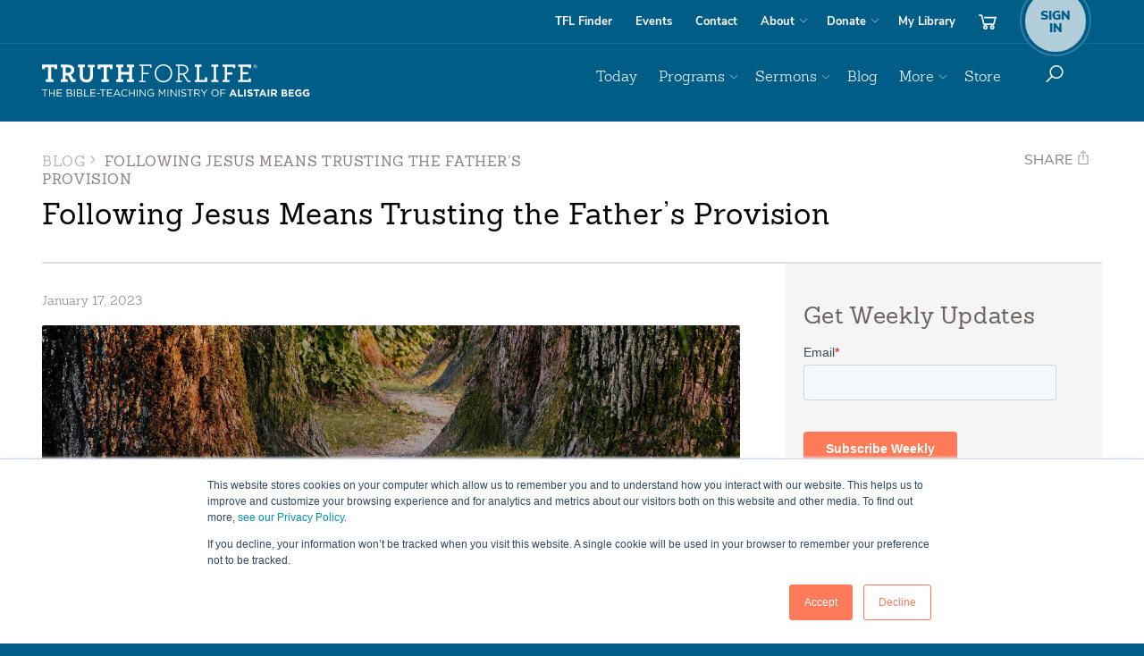

--- FILE ---
content_type: text/html; charset=UTF-8
request_url: https://blog.truthforlife.org/following-jesus-means-trusting-the-fathers-provision
body_size: 19947
content:
<!doctype html><!--[if lt IE 7]> <html class="no-js lt-ie9 lt-ie8 lt-ie7" lang="en"> <![endif]--><!--[if IE 7]>    <html class="no-js lt-ie9 lt-ie8" lang="en">        <![endif]--><!--[if IE 8]>    <html class="no-js lt-ie9" lang="en">               <![endif]--><!--[if gt IE 8]><!--><html class="no-js" lang="en"><!--<![endif]--><head>
  <!-- Google tag (gtag.js) -->
  <script defer src="https://www.googletagmanager.com/gtag/js?id=G-7TEQGMLW66"></script>
  <script>
    window.dataLayer = window.dataLayer || [];
    function gtag(){dataLayer.push(arguments);}
    gtag('js', new Date());

    gtag('config', 'G-7TEQGMLW66');
  </script>
  
  <!-- canonical -->
  <link rel="canonical" href="https://blog.truthforlife.org/following-jesus-means-trusting-the-fathers-provision">
  <meta property="og:url" content="https://blog.truthforlife.org/following-jesus-means-trusting-the-fathers-provision">
  
  <!-- swiftype -->
  <meta class="swiftype" name="type" data-type="enum" content="http://blog.truthforlife.org/">
  <meta class="swiftype" name="priority" data-type="integer" content="1">
  
  
  <meta class="swiftype" name="published_at" data-type="date" content="2023-01-17">
  <meta class="swiftype" name="resource_date" data-type="date" content="2023-01-17">
  <meta class="swiftype" name="resource_title" data-type="string" content="Following Jesus Means Trusting the Father’s Provision">
  <meta class="swiftype" name="resource_id" data-type="integer" content="97466641458">
  <meta class="swiftype" name="resource_image" data-type="enum" content="https://331596.fs1.hubspotusercontent-na1.net/hubfs/331596/_Blog_Images/2022_Images/FollowingJesusMeansTrustingTheFatherProvision_BlogHeader.jpg">
  
  
  <meta charset="utf-8">
  <meta content="IE=edge" http-equiv="X-UA-Compatible">
  
  <!-- app connection -->
  <meta property="fb:app_id" content="1707364299500000">
  <meta name="apple-itunes-app" content="app-id=387699558">
  <meta name="google-play-app" content="app-id=org.truthforlife.app">

  <!-- traditional metas -->
  <meta name="description" content="Jesus Christ’s teaching about possessions is radical. It confronts both the selfish society in which we live and the sleeping church.">
  <meta name="keywords" content="">
  <title>Following Jesus Means Trusting the Father’s Provision</title>
  
  <!-- favicon -->
  <link href="https://www.truthforlife.org/static/images/favicon.png" rel="icon" type="image/png">
  <link href="https://www.truthforlife.org/static/images/responsive/apple-icon-57x57.png" rel="apple-touch-icon-precomposed" sizes="57x57">
  <link href="https://www.truthforlife.org/static/images/responsive/apple-icon-72x72.png" rel="apple-touch-icon-precomposed" sizes="72x72">
  <link href="https://www.truthforlife.org/static/images/responsive/apple-icon-114x114.png" rel="apple-touch-icon-precomposed" sizes="114x114">
  <link href="https://www.truthforlife.org/static/images/responsive/apple-icon-144x144.png" rel="apple-touch-icon-precomposed" sizes="144x144">
  
  <!-- standard header includes start -->
  <meta name="viewport" content="width=device-width, initial-scale=1">

    <script src="/hs/hsstatic/jquery-libs/static-1.4/jquery/jquery-1.11.2.js"></script>
<script>hsjQuery = window['jQuery'];</script>
    <meta property="og:description" content="Jesus Christ’s teaching about possessions is radical. It confronts both the selfish society in which we live and the sleeping church.">
    <meta property="og:title" content="Following Jesus Means Trusting the Father’s Provision">
    <meta name="twitter:description" content="Jesus Christ’s teaching about possessions is radical. It confronts both the selfish society in which we live and the sleeping church.">
    <meta name="twitter:title" content="Following Jesus Means Trusting the Father’s Provision">

    

    
    <style>
a.cta_button{-moz-box-sizing:content-box !important;-webkit-box-sizing:content-box !important;box-sizing:content-box !important;vertical-align:middle}.hs-breadcrumb-menu{list-style-type:none;margin:0px 0px 0px 0px;padding:0px 0px 0px 0px}.hs-breadcrumb-menu-item{float:left;padding:10px 0px 10px 10px}.hs-breadcrumb-menu-divider:before{content:'›';padding-left:10px}.hs-featured-image-link{border:0}.hs-featured-image{float:right;margin:0 0 20px 20px;max-width:50%}@media (max-width: 568px){.hs-featured-image{float:none;margin:0;width:100%;max-width:100%}}.hs-screen-reader-text{clip:rect(1px, 1px, 1px, 1px);height:1px;overflow:hidden;position:absolute !important;width:1px}
</style>

<link rel="stylesheet" href="/hs/hsstatic/AsyncSupport/static-1.501/sass/rss_post_listing.css">
    <script type="application/ld+json">
{
  "mainEntityOfPage" : {
    "@type" : "WebPage",
    "@id" : "https://blog.truthforlife.org/following-jesus-means-trusting-the-fathers-provision"
  },
  "author" : {
    "name" : "TFL",
    "url" : "https://blog.truthforlife.org/author/tfl",
    "@type" : "Person"
  },
  "headline" : "Following Jesus Means Trusting the Father’s Provision",
  "datePublished" : "2023-01-17T06:00:00.000Z",
  "dateModified" : "2025-08-19T21:05:56.220Z",
  "publisher" : {
    "name" : "Truth For Life",
    "logo" : {
      "url" : "https://blog.truthforlife.org/hs-fs/file-2577538209-jpg/truthforlife-201502/logo_wt2x.jpg",
      "@type" : "ImageObject"
    },
    "@type" : "Organization"
  },
  "@context" : "https://schema.org",
  "@type" : "BlogPosting",
  "image" : [ "https://blog.truthforlife.org/hubfs/_Blog_Images/2022_Images/FollowingJesusMeansTrustingTheFatherProvision_BlogHeader.jpg" ]
}
</script>


    
<!--  Added by GoogleAnalytics4 integration -->
<script>
var _hsp = window._hsp = window._hsp || [];
window.dataLayer = window.dataLayer || [];
function gtag(){dataLayer.push(arguments);}

var useGoogleConsentModeV2 = true;
var waitForUpdateMillis = 1000;


if (!window._hsGoogleConsentRunOnce) {
  window._hsGoogleConsentRunOnce = true;

  gtag('consent', 'default', {
    'ad_storage': 'denied',
    'analytics_storage': 'denied',
    'ad_user_data': 'denied',
    'ad_personalization': 'denied',
    'wait_for_update': waitForUpdateMillis
  });

  if (useGoogleConsentModeV2) {
    _hsp.push(['useGoogleConsentModeV2'])
  } else {
    _hsp.push(['addPrivacyConsentListener', function(consent){
      var hasAnalyticsConsent = consent && (consent.allowed || (consent.categories && consent.categories.analytics));
      var hasAdsConsent = consent && (consent.allowed || (consent.categories && consent.categories.advertisement));

      gtag('consent', 'update', {
        'ad_storage': hasAdsConsent ? 'granted' : 'denied',
        'analytics_storage': hasAnalyticsConsent ? 'granted' : 'denied',
        'ad_user_data': hasAdsConsent ? 'granted' : 'denied',
        'ad_personalization': hasAdsConsent ? 'granted' : 'denied'
      });
    }]);
  }
}

gtag('js', new Date());
gtag('set', 'developer_id.dZTQ1Zm', true);
gtag('config', 'G-19XNWQ2T77');
</script>
<script async src="https://www.googletagmanager.com/gtag/js?id=G-19XNWQ2T77"></script>

<!-- /Added by GoogleAnalytics4 integration -->

<!--  Added by GoogleTagManager integration -->
<script>
var _hsp = window._hsp = window._hsp || [];
window.dataLayer = window.dataLayer || [];
function gtag(){dataLayer.push(arguments);}

var useGoogleConsentModeV2 = true;
var waitForUpdateMillis = 1000;



var hsLoadGtm = function loadGtm() {
    if(window._hsGtmLoadOnce) {
      return;
    }

    if (useGoogleConsentModeV2) {

      gtag('set','developer_id.dZTQ1Zm',true);

      gtag('consent', 'default', {
      'ad_storage': 'denied',
      'analytics_storage': 'denied',
      'ad_user_data': 'denied',
      'ad_personalization': 'denied',
      'wait_for_update': waitForUpdateMillis
      });

      _hsp.push(['useGoogleConsentModeV2'])
    }

    (function(w,d,s,l,i){w[l]=w[l]||[];w[l].push({'gtm.start':
    new Date().getTime(),event:'gtm.js'});var f=d.getElementsByTagName(s)[0],
    j=d.createElement(s),dl=l!='dataLayer'?'&l='+l:'';j.async=true;j.src=
    'https://www.googletagmanager.com/gtm.js?id='+i+dl;f.parentNode.insertBefore(j,f);
    })(window,document,'script','dataLayer','GTM-K5325PL');

    window._hsGtmLoadOnce = true;
};

_hsp.push(['addPrivacyConsentListener', function(consent){
  if(consent.allowed || (consent.categories && consent.categories.analytics)){
    hsLoadGtm();
  }
}]);

</script>

<!-- /Added by GoogleTagManager integration -->


  <!-- Facebook Pixel Code -->
  <script>
    !function(f,b,e,v,n,t,s){if(f.fbq)return;n=f.fbq=function(){n.callMethod?
    n.callMethod.apply(n,arguments):n.queue.push(arguments)};if(!f._fbq)f._fbq=n;
    n.push=n;n.loaded=!0;n.version='2.0';n.queue=[];t=b.createElement(e);t.async=!0;
    t.src=v;s=b.getElementsByTagName(e)[0];s.parentNode.insertBefore(t,s)}(window,
    document,'script','https://connect.facebook.net/en_US/fbevents.js');
    fbq('init', '829404677080559');
    fbq('track', 'PageView');
  </script><!-- DO NOT MODIFY -->
  <!-- End Facebook Pixel Code -->
<meta property="og:image" content="https://blog.truthforlife.org/hubfs/_Blog_Images/2022_Images/FollowingJesusMeansTrustingTheFatherProvision_BlogHeader.jpg">
<meta property="og:image:width" content="1200">
<meta property="og:image:height" content="676">
<meta property="og:image:alt" content="Following Jesus Means Trusting the Father’s Provision">
<meta name="twitter:image" content="https://blog.truthforlife.org/hubfs/_Blog_Images/2022_Images/FollowingJesusMeansTrustingTheFatherProvision_BlogHeader.jpg">
<meta name="twitter:image:alt" content="Following Jesus Means Trusting the Father’s Provision">

<meta property="og:url" content="https://blog.truthforlife.org/following-jesus-means-trusting-the-fathers-provision">
<meta name="twitter:card" content="summary_large_image">

<link rel="canonical" href="https://blog.truthforlife.org/following-jesus-means-trusting-the-fathers-provision">

<meta property="og:type" content="article">
<link rel="alternate" type="application/rss+xml" href="https://blog.truthforlife.org/rss.xml">
<meta name="twitter:domain" content="blog.truthforlife.org">
<meta name="twitter:site" content="@TruthForLife">

<meta http-equiv="content-language" content="en-us">
<link rel="stylesheet" href="https://blog.truthforlife.org/hubfs/hub_generated/template_assets/1/809594915/1741260911248/template_Hs_Default_Custom_Style.min.css">




 
  <!-- standard header includes stop -->
  
  <!--
  <link rel="stylesheet" href="//331596.fs1.hubspotusercontent-na1.net/hubfs/331596/hub_generated/template_assets/1/33218753061/1741260923729/template_base_website_styles_refresh.min.css" type="text/css" media="screen">
  <link rel="stylesheet" href="//331596.fs1.hubspotusercontent-na1.net/hubfs/331596/hub_generated/template_assets/1/4598893153/1741260916352/template_base_website_print_styles.min.css" type="text/css" media="print">
  -->
  
  <!-- imported from truthforlife.org -->
  <link rel="stylesheet" href="https://blog.truthforlife.org/hubfs/__Misc/_css3.css?1" type="text/css">
  <!-- local adjustments -->
  <link rel="stylesheet" href="https://blog.truthforlife.org/hubfs/hub_generated/template_assets/1/47160651680/1767643428392/template_Overrides.min.css" type="text/css">
  
  <!--<link rel="stylesheet" href="//331596.fs1.hubspotusercontent-na1.net/hubfs/331596/hub_generated/template_assets/1/4719566397/1741260918383/template_tfl-global-icons.min.css" type="text/css">-->
  
  
  


<meta class="swiftype" name="resource_type" data-type="enum" content="blog">
<meta class="swiftype" name="resource_has_transcript" data-type="enum" content="inapplicable">



<meta class="swiftype" name="sort_title" data-type="string" content="following jesus means trusting the fatherrsquos provision">

<style>
.hide-on-post
{
  display:none !important;
}
img
{
  max-width:100%;
}
</style>
<!-- floating captions -->
<style>
figure[data-float] img
{
    height: auto;
    width: 100%;
}

figure[data-float] figcaption
{
	padding: 10px 10px 0px 0px;
}
@media(min-width:1024px)
{
  figure[data-float]{
    float: left;
    width: 300px;
    margin: 0 30px 20px 0;
  }
}
@media(max-width:1023px)
{
  figure[data-float]{
    margin: 0 0 20px 0;
    width: 100% !important;
  }
}
</style>
<!-- wallpaper fixes -->
<style>
body[class*='wallpaper-'] 
{
  & p > strong
  {
    text-decoration: none !important;
  }
  & p > a[href^='https://blog.truthforlife.org/hubfs/_Wallpaper/']
  {
    text-decoration: underline !important;
  }
}
</style>
<style>

</style>
<!-- relayer -->
<script>
(function ()
{
    function queryConvert(inQuery){ // Converts a query string (no leading "?") to object or object to query string. Will infer which automatically.
        var i, output, partsArgs, partsPair;
        if((typeof inQuery !== "string")){ // Object to string
            output = [];
            for(i in inQuery){ output.push(i+"="+inQuery[i]); }
            output = output.join("&");
        }else{ // String to object
            output = {};
            partsArgs = inQuery.toLowerCase().split("&");
            for(i=0; i<partsArgs.length; i++){
                partsPair = partsArgs[i].split("=");
                if(partsPair[0] == ""){ continue; }
                output[ partsPair[0]||" " ] = partsPair[1];
            }
        }
        return output;
    }
    var pageQuery = queryConvert(window.location.search.substring(1));
    if(pageQuery.src)
    {
        document.addEventListener("click", function(e)
        {
            var i, item;
            for(i=0; i<e.path.length; i++)
            {
                item = e.path[i];
                if(item.href)
                {
                    var parts = item.href.split("?");
                    parts[1] = queryConvert(parts[1])||{};
                    parts[1].src = pageQuery.src.toUpperCase();
                    item.href = parts[0] + "?" + queryConvert(parts[1]);
                    break;
                }
            }

        });
    }
})();
</script>


<meta name="generator" content="HubSpot"></head>
  
<body id="body" class="  hs-content-id-97466641458 hs-blog-post hs-content-path-following-jesus-means-trusting-the-fathers-provisi hs-content-name-following-jesus-means-trusting-the-fathers-provisi hs-blog-name-truth-for-life-blog hs-blog-id-371398108">
<!--  Added by GoogleTagManager integration -->
<noscript><iframe src="https://www.googletagmanager.com/ns.html?id=GTM-K5325PL" height="0" width="0" style="display:none;visibility:hidden"></iframe></noscript>

<!-- /Added by GoogleTagManager integration -->

  
  <noscript><img height="1" width="1" style="display:none" src="https://www.facebook.com/tr?id=829404677080559&amp;ev=PageView&amp;noscript=1"></noscript>
  
  <div id="top"></div>
  <div id="site-wrapper">
    <div id="site-canvas">
      
      
      
      <nav class="nav-outer-wrapper" role="navigation">
        <div class="nav-utility-outer-wrapper">
          <div class="container">
            <div class="nav-utility-support">
              <div class="nav-utility-wrapper">
                <ul class="nav nav-pills">
                    <!-- <li><a href='https://www.truthforlife.org/subscribe/'>Subscribe</a></li> -->
                    <li class="utility-findstation noplayer"><a href="https://www.truthforlife.org/stationfinder/" data-pjax="false" target="_blank">TFL Finder</a></li>
                    <li class="utility-events"><a href="https://www.truthforlife.org/events/">Events</a></li>
                    <li class="utility-contact hidden-sm"><a href="https://www.truthforlife.org/about/contact-us/">Contact</a></li>
                    <li class="utility-about dropdown">
                      <a data-toggle="dropdown" href="https://www.truthforlife.org/about" id="about-dropdown">About</a>
                      <ul aria-labelledby="about-dropdown" class="dropdown-menu nav-dropdown dropdown-menu-right" role="menu">
                          <li><a href="https://www.truthforlife.org/about/">About Truth For Life</a></li>
                          <li><a href="https://www.truthforlife.org/about/our-mission/">Our Mission</a></li>
                          <li><a href="https://www.truthforlife.org/about/what-we-believe/">What We Believe</a></li>
                          <li><a href="https://www.truthforlife.org/thestory" data-pjax="false" target="_blank">Follow Christ</a></li>
                          <li><a href="https://www.truthforlife.org/thestory#wherestart" data-pjax="false" target="_blank">Where Do I Start?</a></li>
                          <li><a href="https://www.truthforlife.org/about/about-alistair-begg/">About Alistair</a></li>
                          <li><a href="https://www.truthforlife.org/about/our-team/">Our Team</a></li>
                          <li><a href="https://www.truthforlife.org/about/frequently-asked-questions/">FAQs</a></li>
                          <li><a href="https://www.truthforlife.org/about/policies/">Policies</a></li>
                          <li class="visible-sm"><a href="https://www.truthforlife.org/about/contact-us/">Contact</a></li>
                      </ul>
                    </li>
                    <li class="utility-donate dropdown hidden-lg">
                      <a data-toggle="dropdown" href="#" id="donate-dropdown">Donate</a>
                      <ul aria-labelledby="donate-dropdown" class="dropdown-menu nav-dropdown dropdown-menu-right" role="menu">
                        <li><a href="https://www.truthforlife.org/donate" class="noplayer">Donate Online</a></li>
                        <li><a href="https://www.truthforlife.org/donate/stewardship/">Stewardship</a></li>
                        <li><a href="https://www.truthforlife.org/donate/ways-give/">Ways to Give</a></li>
                        <li class="section-title"><span>Truthpartner Info</span></li>
                        <li><a href="https://www.truthforlife.org/become-a-truthpartner/" class="noplayer">Become a Truthpartner</a></li>
                        <li><a href="https://www.truthforlife.org/account/truthpartner/">Update Truthpartner Info</a></li>
                        <li><a href="https://www.truthforlife.org/account/truthpartner/">Truthpartner Resource Request</a></li>
                      </ul>
                    </li>
                    <li class="utility-library">
                      <a href="https://www.truthforlife.org/account/library/">My Library</a>
                    </li>
                    <li class="utilty-cart cart-options hidden-xs">
                      <a title="cart" class="btn-cart" href="https://www.truthforlife.org/store/cart/">
                          <img class="nav-icon" src="https://www.truthforlife.org/static/images/responsive/icon-nav-cart.svg" alt="Cart">
                      </a>
                    </li>
                    <li class="utility-account utility-secondary first">
                      <a id="account-dropdown" href="https://www.truthforlife.org/account/login/">
                        <span class="account-badge">
                          <small>Sign<br>In</small>
                        </span>
                      </a>
                    </li>
                </ul>
              </div>
            </div>
          </div>
        </div>
        <div class="brand-outer-wrapper">
          <div class="container">
            <div class="brand-nav-primary-support">
                <div class="brand-wrapper">
                <a class="brand-link" href="https://www.truthforlife.org/">Truth For Life</a>
                <img class="brand-img print-only" width="300" height="44" src="https://www.truthforlife.org/static/images/responsive/logo-tag-k.svg" alt="Truth For Life " role="logo">
                </div>
                <div class="nav-primary-wrapper">
                <ul class="nav nav-pills pull-right nav-top-level" id="site-menu">
                    <!-- Primary Menu -->
                    <li class="primary primary-today">
                    <a href="https://www.truthforlife.org/daily">Today</a>
                    </li>
                    <li class="primary dropdown primary-broadcasts">
                      <a data-toggle="dropdown" href="#" id="broadcasts-dropdown">Programs</a>
                      <ul aria-labelledby="broadcasts-dropdown" class="dropdown-menu nav-dropdown dropdown-menu-right" role="menu">
                          <li><a href="https://www.truthforlife.org/broadcasts/latest-aired/">Latest Program</a></li>
                          <li><a href="https://www.truthforlife.org/broadcasts/archive/">Archived Programs</a></li>
                          <li><a href="https://www.truthforlife.org/broadcasts/upcoming-broadcasts/">Program Schedule</a></li>
                          <li><a href="https://www.truthforlife.org/subscribe/"><i class="ti-podcast"></i> Subscribe and Connect</a></li>
                          <li class="divider"></li>
                          <li><a href="https://www.truthforlife.org/stationfinder/" class="noplayer"><i class="ti-map-marker"></i> TFL Station Finder <span class="ticon-station"></span></a></li>
                          <li><a href="https://www.truthforlife.org/radio-info/">Info for Broadcasters</a></li>
                      </ul>
                    </li>
                    <li class="primary dropdown primary-sermons">
                    <a data-toggle="dropdown" href="#" id="sermons-dropdown">Sermons</a>
                    <ul aria-labelledby="sermons-dropdown" class="dropdown-menu nav-dropdown dropdown-menu-right" role="menu">
                        <li><a href="https://www.truthforlife.org/resources/most-recent-sermons/">Latest Sermons</a></li>
                        <li class="section-title"><span>Browse</span></li>
                        <li><a href="https://www.truthforlife.org/resources/topics/">by Topic</a></li>
                        <li><a href="https://www.truthforlife.org/resources/?type=series&amp;per_page=25">by Series</a></li>
                        <li><a href="https://www.truthforlife.org/resources/scripture/">by Scripture</a></li>
                        <li><a href="https://www.truthforlife.org/resources/?type=sermon">by Date</a></li>
                        <li><a href="https://www.truthforlife.org/resources/?format=transcript">by Transcripts</a></li>
                    </ul>
                    </li>
                    <li class="primary primary-blog">
                    <a href="https://blog.truthforlife.org/" target="_blank">Blog</a>
                    </li>
                    <li class="primary dropdown primary-more">
                    <a data-toggle="dropdown" href="#" id="more-dropdown">More</a>
                    <ul aria-labelledby="more-dropdown" class="dropdown-menu nav-dropdown dropdown-menu-right" role="menu">

                        <li><a href="https://info.truthforlife.org/churches?from=blog">For Pastors &amp; Churches</a></li>
                        <li class="divider"></li>

                        <li><a href="https://www.truthforlife.org/subscribe">Subscribe &amp; Connect</a></li>
                        <li><a href="https://www.truthforlife.org/resources/topics/">Explore Topics</a></li>
                        <li><a href="https://www.truthforlife.org/apps" data-pjax="false" target="_blank">Get the App</a></li>
                        <li class="divider"></li>

                        <li><a href="https://www.truthforlife.org/devotionals/alistair-begg/archive/">Alistair Begg Devotional</a></li>  
                        <li><a href="https://www.truthforlife.org/devotionals/spurgeon/archive/">C.H. Spurgeon Devotional</a></li>
                        <li><a href="https://info.truthforlife.org/reading-plans" data-pjax="false" target="_blank">Reading Plans</a></li>
                        <li><a href="https://www.truthforlife.org/bible">Online Bible (ESV)</a></li>
                        
                        <li class="divider"></li>

                        <li><a href="https://www.truthforlife.org/thestory#wherestart" data-pjax="false" target="_blank">Where Do I Start?</a></li>
                        <li><a href="https://www.truthforlife.org/thestory" data-pjax="false" target="_blank">Follow Christ</a></li>

                    </ul>
                    </li>

                    <!-- mobile signin -->
                    <li class="primary visible-xs alt-mobile-nav primary-signin">
                      <a href="https://www.truthforlife.org/account/login/">Sign In</a>
                    </li>

                    <!-- mobile donate -->
                    <li class="primary visible-xs alt-mobile-nav primary-donate">
                    <a class="xs-secondary noplayer" href="https://www.truthforlife.org/donate/">Donate</a>
                    </li>
                    <!-- mobile store -->
                    <li class="primary visible-xs alt-mobile-nav primary-store">
                    <a href="https://www.truthforlife.org/store/" id="store-dropdown">Store</a>
                    </li>
                    <!-- mobile cart -->
                    <li class="primary visible-xs alt-mobile-nav primary-cart">
                    <a class="xs-secondary" href="https://www.truthforlife.org/store/cart/">Cart <i class="ti-shopping-cart"></i></a>
                    </li>

                    <li class="visible-xs divider"></li>
                    <li class="primary visible-xs xs-secondary primary-faqs">         <a href="https://www.truthforlife.org/about/frequently-asked-questions/">FAQs</a></li>
                    <li class="primary visible-xs xs-secondary primary-stationfinder"><a href="https://www.truthforlife.org/stationfinder/">Find a Station <i class="ticon-station"></i></a></li>
                    <li class="primary visible-xs xs-secondary primary-about">        <a href="https://www.truthforlife.org/about/">About</a></li>
                    <li class="primary visible-xs xs-secondary primary-events">       <a href="https://www.truthforlife.org/events/">Events</a></li>
                    <li class="primary visible-xs xs-secondary primary-contact">      <a href="https://www.truthforlife.org/about/contact-us/">Contact</a></li>
                    <li class="primary visible-xs xs-secondary primary-subscribe">    <a href="https://www.truthforlife.org/subscribe/">Subscribe <i class="ti-rss"></i></a></li>

                    <li class="primary first primary-store hidden-xs">
                      <a href="https://www.truthforlife.org/store/" id="store-dropdown">Store</a>
                    </li>

                    <li class="primary dropdown btn-donate primary-donate visible-lg hidden-xs">
                      <a data-toggle="dropdown" href="#" id="donate-dropdown" data-pjax="false" target="_blank">Donate</a>
                      <ul aria-labelledby="donate-dropdown" class="dropdown-menu nav-dropdown dropdown-menu-right" role="menu">
                          <li><a class="noplayer" href="https://www.truthforlife.org/donate/">Donate Online</a></li>
                          <li><a href="https://www.truthforlife.org/donate/stewardship/">Stewardship</a></li>
                          <li><a href="https://www.truthforlife.org/donate/ways-give/">Ways to Give</a></li>
                          <li class="section-title"><span>Truthpartner Info</span></li>
                          <li><a href="https://www.truthforlife.org/become-a-truthpartner/" class="noplayer">Become a Truthpartner</a></li>
                          <li><a href="https://www.truthforlife.org/account/truthpartner/">Update Truthpartner Info</a></li>
                          <li><a href="https://www.truthforlife.org/account/truthpartner/">Truthpartner Resource Request</a></li>
                      </ul>
                      </li>

                    <li class="search" role="search">
                    <a class="btn hidden-xs" data-toggle="dropdown" href="#" id="dropdown-search">
                      <img class="nav-icon" src="https://www.truthforlife.org/static/images/responsive/icon-nav-search.svg" alt="Search">
                    </a>
                    <div aria-labelledby="dropdown-search" class="dropdown-menu dropdown-menu-right dropdown-search" role="menu">
                        <form action="https://www.truthforlife.org/search/" class="form-inline" role="form" method="GET" data-pjax>
                        <div class="form-group">
                            <label class="sr-only" for="searchCriteria">Search</label>
                            <input name="q" class="form-control" id="searchCriteria" placeholder="Search" type="text">
                            <input type="hidden" name="inurl" value="">
                        </div>
                        </form>
                    </div>
                    </li>
                </ul>
                </div>
            </div>
            <div class="mobile-sign-in sign-in-options">
              <a class="btn" href="https://www.truthforlife.org/account/library/">
                <img class="nav-icon" src="https://www.truthforlife.org/static/images/responsive/icon-nav-library.svg" alt="Library">
              </a>
              <a class="btn" href="https://www.truthforlife.org/store/cart">
                <img class="nav-icon" src="https://www.truthforlife.org/static/images/responsive/icon-nav-cart.svg" alt="Cart">
              </a>

              <a class="btn sign-in-register" href="https://www.truthforlife.org/account/login/">
                <span class="account-badge">
                  <small>Sign<br>In</small>
                </span>
              </a>

              <a class="btn toggle-nav" onclick="MobileNav.Open = !MobileNav.Open">
                <img class="nav-icon nav-icon--show" src="https://www.truthforlife.org/static/images/responsive/icon-nav-menu.svg" alt="Show Menu">
                <img class="nav-icon nav-icon--hide" src="https://www.truthforlife.org/static/images/responsive/icon-nav-close.svg" alt="Hide Menu">
              </a>
            </div>
          </div>
        </div>
      </nav>
      <script>
      var MobileNav;
      MobileNav = {
        _Open:false,
        get Open()
        {
          return this._Open;
        },
        set Open(inMode)
        {
          if(inMode)
          {
            $("#site-wrapper").addClass("show-nav");
            $("body").addClass("nav-open");
          }
          else
          {
            $("#site-wrapper").removeClass("show-nav");
            $("body").removeClass("nav-open");
          }
          this._Open = inMode;
        }
      };
      </script>
      
      
      


<div class="container podcast-container">
  <header class="header-support">
    <div class="article-title-wrapper" id="subnav-toggle">
      <div class="visible-titles" data-toggle="collapse" data-target="#mobile-subnav">
        <span class="caret"></span>
        <h4 class="section-title"><span class="muted-text">Blog</span> <i class="ti ti-angle-right"></i>Latest Posts</h4>
      </div>
      <div id="mobile-subnav" class="collapse">
        <nav class="sidebar-nav" role="navigation">                
          <span id="hs_cos_wrapper_module_14142048761481115" class="hs_cos_wrapper hs_cos_wrapper_widget hs_cos_wrapper_type_post_listing" style="" data-hs-cos-general-type="widget" data-hs-cos-type="post_listing"><div class="block">
  <h3>Recent Posts</h3>
  <div class="widget-module">
    <ul class="hs-hash-1218967632-1769394135030">
    </ul>
  </div>
</div>
</span>
          <span id="hs_cos_wrapper_module_14142049166981862" class="hs_cos_wrapper hs_cos_wrapper_widget hs_cos_wrapper_type_post_filter" style="" data-hs-cos-general-type="widget" data-hs-cos-type="post_filter"><div class="block">
  <h3>Blog Topics</h3>
  <div class="widget-module">
    <ul>
      
        <li>
          <a href="https://blog.truthforlife.org/topic/daily-images">Daily Images <span class="filter-link-count" dir="ltr">(590)</span></a>
        </li>
      
        <li>
          <a href="https://blog.truthforlife.org/topic/weekly-wallpaper">Weekly Wallpaper <span class="filter-link-count" dir="ltr">(403)</span></a>
        </li>
      
        <li>
          <a href="https://blog.truthforlife.org/topic/monthly-resources">Monthly Resources <span class="filter-link-count" dir="ltr">(367)</span></a>
        </li>
      
        <li>
          <a href="https://blog.truthforlife.org/topic/articles">Articles <span class="filter-link-count" dir="ltr">(354)</span></a>
        </li>
      
        <li>
          <a href="https://blog.truthforlife.org/topic/from-the-archives">From the Archives <span class="filter-link-count" dir="ltr">(331)</span></a>
        </li>
      
        <li>
          <a href="https://blog.truthforlife.org/topic/ministry-updates">Ministry Updates <span class="filter-link-count" dir="ltr">(319)</span></a>
        </li>
      
        <li>
          <a href="https://blog.truthforlife.org/topic/hymns-and-worship">Hymns and Worship <span class="filter-link-count" dir="ltr">(202)</span></a>
        </li>
      
        <li>
          <a href="https://blog.truthforlife.org/topic/letters-from-alistair-begg">Letters From Alistair Begg <span class="filter-link-count" dir="ltr">(144)</span></a>
        </li>
      
        <li>
          <a href="https://blog.truthforlife.org/topic/beggs-blog">Begg's Blog <span class="filter-link-count" dir="ltr">(62)</span></a>
        </li>
      
        <li>
          <a href="https://blog.truthforlife.org/topic/listener-stories">Listener Stories <span class="filter-link-count" dir="ltr">(47)</span></a>
        </li>
      
        <li>
          <a href="https://blog.truthforlife.org/topic/study-guides">Study Guides <span class="filter-link-count" dir="ltr">(9)</span></a>
        </li>
      
    </ul>
    
  </div>
</div>
</span>
          <span id="hs_cos_wrapper_module_14142050967583453" class="hs_cos_wrapper hs_cos_wrapper_widget hs_cos_wrapper_type_post_filter" style="" data-hs-cos-general-type="widget" data-hs-cos-type="post_filter"><div class="block">
  <h3>Archive</h3>
  <div class="widget-module">
    <ul>
      
        <li>
          <a href="https://blog.truthforlife.org/archive/2016/12">December 2016 <span class="filter-link-count" dir="ltr">(45)</span></a>
        </li>
      
        <li>
          <a href="https://blog.truthforlife.org/archive/2016/08">August 2016 <span class="filter-link-count" dir="ltr">(44)</span></a>
        </li>
      
        <li>
          <a href="https://blog.truthforlife.org/archive/2016/11">November 2016 <span class="filter-link-count" dir="ltr">(43)</span></a>
        </li>
      
        <li>
          <a href="https://blog.truthforlife.org/archive/2015/10">October 2015 <span class="filter-link-count" dir="ltr">(39)</span></a>
        </li>
      
        <li>
          <a href="https://blog.truthforlife.org/archive/2020/04">April 2020 <span class="filter-link-count" dir="ltr">(38)</span></a>
        </li>
      
        <li style="display:none;">
          <a href="https://blog.truthforlife.org/archive/2015/07">July 2015 <span class="filter-link-count" dir="ltr">(37)</span></a>
        </li>
      
        <li style="display:none;">
          <a href="https://blog.truthforlife.org/archive/2015/06">June 2015 <span class="filter-link-count" dir="ltr">(36)</span></a>
        </li>
      
        <li style="display:none;">
          <a href="https://blog.truthforlife.org/archive/2017/05">May 2017 <span class="filter-link-count" dir="ltr">(36)</span></a>
        </li>
      
        <li style="display:none;">
          <a href="https://blog.truthforlife.org/archive/2015/08">August 2015 <span class="filter-link-count" dir="ltr">(35)</span></a>
        </li>
      
        <li style="display:none;">
          <a href="https://blog.truthforlife.org/archive/2016/10">October 2016 <span class="filter-link-count" dir="ltr">(35)</span></a>
        </li>
      
        <li style="display:none;">
          <a href="https://blog.truthforlife.org/archive/2017/04">April 2017 <span class="filter-link-count" dir="ltr">(35)</span></a>
        </li>
      
        <li style="display:none;">
          <a href="https://blog.truthforlife.org/archive/2015/12">December 2015 <span class="filter-link-count" dir="ltr">(34)</span></a>
        </li>
      
        <li style="display:none;">
          <a href="https://blog.truthforlife.org/archive/2017/01">January 2017 <span class="filter-link-count" dir="ltr">(34)</span></a>
        </li>
      
        <li style="display:none;">
          <a href="https://blog.truthforlife.org/archive/2016/05">May 2016 <span class="filter-link-count" dir="ltr">(33)</span></a>
        </li>
      
        <li style="display:none;">
          <a href="https://blog.truthforlife.org/archive/2016/06">June 2016 <span class="filter-link-count" dir="ltr">(33)</span></a>
        </li>
      
        <li style="display:none;">
          <a href="https://blog.truthforlife.org/archive/2017/03">March 2017 <span class="filter-link-count" dir="ltr">(32)</span></a>
        </li>
      
        <li style="display:none;">
          <a href="https://blog.truthforlife.org/archive/2017/06">June 2017 <span class="filter-link-count" dir="ltr">(32)</span></a>
        </li>
      
        <li style="display:none;">
          <a href="https://blog.truthforlife.org/archive/2019/02">February 2019 <span class="filter-link-count" dir="ltr">(32)</span></a>
        </li>
      
        <li style="display:none;">
          <a href="https://blog.truthforlife.org/archive/2015/11">November 2015 <span class="filter-link-count" dir="ltr">(31)</span></a>
        </li>
      
        <li style="display:none;">
          <a href="https://blog.truthforlife.org/archive/2017/02">February 2017 <span class="filter-link-count" dir="ltr">(31)</span></a>
        </li>
      
        <li style="display:none;">
          <a href="https://blog.truthforlife.org/archive/2015/09">September 2015 <span class="filter-link-count" dir="ltr">(30)</span></a>
        </li>
      
        <li style="display:none;">
          <a href="https://blog.truthforlife.org/archive/2016/03">March 2016 <span class="filter-link-count" dir="ltr">(30)</span></a>
        </li>
      
        <li style="display:none;">
          <a href="https://blog.truthforlife.org/archive/2016/04">April 2016 <span class="filter-link-count" dir="ltr">(30)</span></a>
        </li>
      
        <li style="display:none;">
          <a href="https://blog.truthforlife.org/archive/2016/09">September 2016 <span class="filter-link-count" dir="ltr">(30)</span></a>
        </li>
      
        <li style="display:none;">
          <a href="https://blog.truthforlife.org/archive/2015/05">May 2015 <span class="filter-link-count" dir="ltr">(28)</span></a>
        </li>
      
        <li style="display:none;">
          <a href="https://blog.truthforlife.org/archive/2017/07">July 2017 <span class="filter-link-count" dir="ltr">(28)</span></a>
        </li>
      
        <li style="display:none;">
          <a href="https://blog.truthforlife.org/archive/2017/08">August 2017 <span class="filter-link-count" dir="ltr">(28)</span></a>
        </li>
      
        <li style="display:none;">
          <a href="https://blog.truthforlife.org/archive/2019/01">January 2019 <span class="filter-link-count" dir="ltr">(28)</span></a>
        </li>
      
        <li style="display:none;">
          <a href="https://blog.truthforlife.org/archive/2019/06">June 2019 <span class="filter-link-count" dir="ltr">(27)</span></a>
        </li>
      
        <li style="display:none;">
          <a href="https://blog.truthforlife.org/archive/2021/07">July 2021 <span class="filter-link-count" dir="ltr">(27)</span></a>
        </li>
      
        <li style="display:none;">
          <a href="https://blog.truthforlife.org/archive/2016/01">January 2016 <span class="filter-link-count" dir="ltr">(26)</span></a>
        </li>
      
        <li style="display:none;">
          <a href="https://blog.truthforlife.org/archive/2016/02">February 2016 <span class="filter-link-count" dir="ltr">(26)</span></a>
        </li>
      
        <li style="display:none;">
          <a href="https://blog.truthforlife.org/archive/2016/07">July 2016 <span class="filter-link-count" dir="ltr">(26)</span></a>
        </li>
      
        <li style="display:none;">
          <a href="https://blog.truthforlife.org/archive/2018/08">August 2018 <span class="filter-link-count" dir="ltr">(25)</span></a>
        </li>
      
        <li style="display:none;">
          <a href="https://blog.truthforlife.org/archive/2018/12">December 2018 <span class="filter-link-count" dir="ltr">(25)</span></a>
        </li>
      
        <li style="display:none;">
          <a href="https://blog.truthforlife.org/archive/2020/11">November 2020 <span class="filter-link-count" dir="ltr">(24)</span></a>
        </li>
      
        <li style="display:none;">
          <a href="https://blog.truthforlife.org/archive/2020/07">July 2020 <span class="filter-link-count" dir="ltr">(23)</span></a>
        </li>
      
        <li style="display:none;">
          <a href="https://blog.truthforlife.org/archive/2023/06">June 2023 <span class="filter-link-count" dir="ltr">(23)</span></a>
        </li>
      
        <li style="display:none;">
          <a href="https://blog.truthforlife.org/archive/2019/05">May 2019 <span class="filter-link-count" dir="ltr">(22)</span></a>
        </li>
      
        <li style="display:none;">
          <a href="https://blog.truthforlife.org/archive/2019/07">July 2019 <span class="filter-link-count" dir="ltr">(22)</span></a>
        </li>
      
        <li style="display:none;">
          <a href="https://blog.truthforlife.org/archive/2021/05">May 2021 <span class="filter-link-count" dir="ltr">(22)</span></a>
        </li>
      
        <li style="display:none;">
          <a href="https://blog.truthforlife.org/archive/2019/04">April 2019 <span class="filter-link-count" dir="ltr">(21)</span></a>
        </li>
      
        <li style="display:none;">
          <a href="https://blog.truthforlife.org/archive/2020/03">March 2020 <span class="filter-link-count" dir="ltr">(21)</span></a>
        </li>
      
        <li style="display:none;">
          <a href="https://blog.truthforlife.org/archive/2020/06">June 2020 <span class="filter-link-count" dir="ltr">(21)</span></a>
        </li>
      
        <li style="display:none;">
          <a href="https://blog.truthforlife.org/archive/2020/08">August 2020 <span class="filter-link-count" dir="ltr">(21)</span></a>
        </li>
      
        <li style="display:none;">
          <a href="https://blog.truthforlife.org/archive/2020/10">October 2020 <span class="filter-link-count" dir="ltr">(21)</span></a>
        </li>
      
        <li style="display:none;">
          <a href="https://blog.truthforlife.org/archive/2020/12">December 2020 <span class="filter-link-count" dir="ltr">(21)</span></a>
        </li>
      
        <li style="display:none;">
          <a href="https://blog.truthforlife.org/archive/2023/05">May 2023 <span class="filter-link-count" dir="ltr">(21)</span></a>
        </li>
      
        <li style="display:none;">
          <a href="https://blog.truthforlife.org/archive/2023/08">August 2023 <span class="filter-link-count" dir="ltr">(21)</span></a>
        </li>
      
        <li style="display:none;">
          <a href="https://blog.truthforlife.org/archive/2025/06">June 2025 <span class="filter-link-count" dir="ltr">(21)</span></a>
        </li>
      
        <li style="display:none;">
          <a href="https://blog.truthforlife.org/archive/2018/02">February 2018 <span class="filter-link-count" dir="ltr">(20)</span></a>
        </li>
      
        <li style="display:none;">
          <a href="https://blog.truthforlife.org/archive/2020/01">January 2020 <span class="filter-link-count" dir="ltr">(20)</span></a>
        </li>
      
        <li style="display:none;">
          <a href="https://blog.truthforlife.org/archive/2020/05">May 2020 <span class="filter-link-count" dir="ltr">(20)</span></a>
        </li>
      
        <li style="display:none;">
          <a href="https://blog.truthforlife.org/archive/2025/03">March 2025 <span class="filter-link-count" dir="ltr">(20)</span></a>
        </li>
      
        <li style="display:none;">
          <a href="https://blog.truthforlife.org/archive/2025/04">April 2025 <span class="filter-link-count" dir="ltr">(20)</span></a>
        </li>
      
        <li style="display:none;">
          <a href="https://blog.truthforlife.org/archive/2018/03">March 2018 <span class="filter-link-count" dir="ltr">(19)</span></a>
        </li>
      
        <li style="display:none;">
          <a href="https://blog.truthforlife.org/archive/2018/11">November 2018 <span class="filter-link-count" dir="ltr">(19)</span></a>
        </li>
      
        <li style="display:none;">
          <a href="https://blog.truthforlife.org/archive/2020/09">September 2020 <span class="filter-link-count" dir="ltr">(19)</span></a>
        </li>
      
        <li style="display:none;">
          <a href="https://blog.truthforlife.org/archive/2021/02">February 2021 <span class="filter-link-count" dir="ltr">(19)</span></a>
        </li>
      
        <li style="display:none;">
          <a href="https://blog.truthforlife.org/archive/2021/03">March 2021 <span class="filter-link-count" dir="ltr">(19)</span></a>
        </li>
      
        <li style="display:none;">
          <a href="https://blog.truthforlife.org/archive/2021/06">June 2021 <span class="filter-link-count" dir="ltr">(19)</span></a>
        </li>
      
        <li style="display:none;">
          <a href="https://blog.truthforlife.org/archive/2022/09">September 2022 <span class="filter-link-count" dir="ltr">(19)</span></a>
        </li>
      
        <li style="display:none;">
          <a href="https://blog.truthforlife.org/archive/2024/03">March 2024 <span class="filter-link-count" dir="ltr">(19)</span></a>
        </li>
      
        <li style="display:none;">
          <a href="https://blog.truthforlife.org/archive/2024/12">December 2024 <span class="filter-link-count" dir="ltr">(19)</span></a>
        </li>
      
        <li style="display:none;">
          <a href="https://blog.truthforlife.org/archive/2025/01">January 2025 <span class="filter-link-count" dir="ltr">(19)</span></a>
        </li>
      
        <li style="display:none;">
          <a href="https://blog.truthforlife.org/archive/2019/12">December 2019 <span class="filter-link-count" dir="ltr">(18)</span></a>
        </li>
      
        <li style="display:none;">
          <a href="https://blog.truthforlife.org/archive/2021/04">April 2021 <span class="filter-link-count" dir="ltr">(18)</span></a>
        </li>
      
        <li style="display:none;">
          <a href="https://blog.truthforlife.org/archive/2021/11">November 2021 <span class="filter-link-count" dir="ltr">(18)</span></a>
        </li>
      
        <li style="display:none;">
          <a href="https://blog.truthforlife.org/archive/2022/05">May 2022 <span class="filter-link-count" dir="ltr">(18)</span></a>
        </li>
      
        <li style="display:none;">
          <a href="https://blog.truthforlife.org/archive/2023/07">July 2023 <span class="filter-link-count" dir="ltr">(18)</span></a>
        </li>
      
        <li style="display:none;">
          <a href="https://blog.truthforlife.org/archive/2023/10">October 2023 <span class="filter-link-count" dir="ltr">(18)</span></a>
        </li>
      
        <li style="display:none;">
          <a href="https://blog.truthforlife.org/archive/2024/08">August 2024 <span class="filter-link-count" dir="ltr">(18)</span></a>
        </li>
      
        <li style="display:none;">
          <a href="https://blog.truthforlife.org/archive/2025/05">May 2025 <span class="filter-link-count" dir="ltr">(18)</span></a>
        </li>
      
        <li style="display:none;">
          <a href="https://blog.truthforlife.org/archive/2025/09">September 2025 <span class="filter-link-count" dir="ltr">(18)</span></a>
        </li>
      
        <li style="display:none;">
          <a href="https://blog.truthforlife.org/archive/2019/11">November 2019 <span class="filter-link-count" dir="ltr">(17)</span></a>
        </li>
      
        <li style="display:none;">
          <a href="https://blog.truthforlife.org/archive/2020/02">February 2020 <span class="filter-link-count" dir="ltr">(17)</span></a>
        </li>
      
        <li style="display:none;">
          <a href="https://blog.truthforlife.org/archive/2023/03">March 2023 <span class="filter-link-count" dir="ltr">(17)</span></a>
        </li>
      
        <li style="display:none;">
          <a href="https://blog.truthforlife.org/archive/2024/05">May 2024 <span class="filter-link-count" dir="ltr">(17)</span></a>
        </li>
      
        <li style="display:none;">
          <a href="https://blog.truthforlife.org/archive/2017/12">December 2017 <span class="filter-link-count" dir="ltr">(16)</span></a>
        </li>
      
        <li style="display:none;">
          <a href="https://blog.truthforlife.org/archive/2018/05">May 2018 <span class="filter-link-count" dir="ltr">(16)</span></a>
        </li>
      
        <li style="display:none;">
          <a href="https://blog.truthforlife.org/archive/2021/08">August 2021 <span class="filter-link-count" dir="ltr">(16)</span></a>
        </li>
      
        <li style="display:none;">
          <a href="https://blog.truthforlife.org/archive/2021/10">October 2021 <span class="filter-link-count" dir="ltr">(16)</span></a>
        </li>
      
        <li style="display:none;">
          <a href="https://blog.truthforlife.org/archive/2022/02">February 2022 <span class="filter-link-count" dir="ltr">(16)</span></a>
        </li>
      
        <li style="display:none;">
          <a href="https://blog.truthforlife.org/archive/2022/03">March 2022 <span class="filter-link-count" dir="ltr">(16)</span></a>
        </li>
      
        <li style="display:none;">
          <a href="https://blog.truthforlife.org/archive/2022/06">June 2022 <span class="filter-link-count" dir="ltr">(16)</span></a>
        </li>
      
        <li style="display:none;">
          <a href="https://blog.truthforlife.org/archive/2022/10">October 2022 <span class="filter-link-count" dir="ltr">(16)</span></a>
        </li>
      
        <li style="display:none;">
          <a href="https://blog.truthforlife.org/archive/2024/02">February 2024 <span class="filter-link-count" dir="ltr">(16)</span></a>
        </li>
      
        <li style="display:none;">
          <a href="https://blog.truthforlife.org/archive/2024/09">September 2024 <span class="filter-link-count" dir="ltr">(16)</span></a>
        </li>
      
        <li style="display:none;">
          <a href="https://blog.truthforlife.org/archive/2024/11">November 2024 <span class="filter-link-count" dir="ltr">(16)</span></a>
        </li>
      
        <li style="display:none;">
          <a href="https://blog.truthforlife.org/archive/2019/09">September 2019 <span class="filter-link-count" dir="ltr">(15)</span></a>
        </li>
      
        <li style="display:none;">
          <a href="https://blog.truthforlife.org/archive/2019/10">October 2019 <span class="filter-link-count" dir="ltr">(15)</span></a>
        </li>
      
        <li style="display:none;">
          <a href="https://blog.truthforlife.org/archive/2021/12">December 2021 <span class="filter-link-count" dir="ltr">(15)</span></a>
        </li>
      
        <li style="display:none;">
          <a href="https://blog.truthforlife.org/archive/2022/01">January 2022 <span class="filter-link-count" dir="ltr">(15)</span></a>
        </li>
      
        <li style="display:none;">
          <a href="https://blog.truthforlife.org/archive/2023/01">January 2023 <span class="filter-link-count" dir="ltr">(15)</span></a>
        </li>
      
        <li style="display:none;">
          <a href="https://blog.truthforlife.org/archive/2023/04">April 2023 <span class="filter-link-count" dir="ltr">(15)</span></a>
        </li>
      
        <li style="display:none;">
          <a href="https://blog.truthforlife.org/archive/2023/09">September 2023 <span class="filter-link-count" dir="ltr">(15)</span></a>
        </li>
      
        <li style="display:none;">
          <a href="https://blog.truthforlife.org/archive/2024/04">April 2024 <span class="filter-link-count" dir="ltr">(15)</span></a>
        </li>
      
        <li style="display:none;">
          <a href="https://blog.truthforlife.org/archive/2024/07">July 2024 <span class="filter-link-count" dir="ltr">(15)</span></a>
        </li>
      
        <li style="display:none;">
          <a href="https://blog.truthforlife.org/archive/2024/10">October 2024 <span class="filter-link-count" dir="ltr">(15)</span></a>
        </li>
      
        <li style="display:none;">
          <a href="https://blog.truthforlife.org/archive/2025/12">December 2025 <span class="filter-link-count" dir="ltr">(15)</span></a>
        </li>
      
        <li style="display:none;">
          <a href="https://blog.truthforlife.org/archive/2019/03">March 2019 <span class="filter-link-count" dir="ltr">(14)</span></a>
        </li>
      
        <li style="display:none;">
          <a href="https://blog.truthforlife.org/archive/2019/08">August 2019 <span class="filter-link-count" dir="ltr">(14)</span></a>
        </li>
      
        <li style="display:none;">
          <a href="https://blog.truthforlife.org/archive/2021/01">January 2021 <span class="filter-link-count" dir="ltr">(14)</span></a>
        </li>
      
        <li style="display:none;">
          <a href="https://blog.truthforlife.org/archive/2021/09">September 2021 <span class="filter-link-count" dir="ltr">(14)</span></a>
        </li>
      
        <li style="display:none;">
          <a href="https://blog.truthforlife.org/archive/2022/04">April 2022 <span class="filter-link-count" dir="ltr">(14)</span></a>
        </li>
      
        <li style="display:none;">
          <a href="https://blog.truthforlife.org/archive/2022/11">November 2022 <span class="filter-link-count" dir="ltr">(14)</span></a>
        </li>
      
        <li style="display:none;">
          <a href="https://blog.truthforlife.org/archive/2024/01">January 2024 <span class="filter-link-count" dir="ltr">(14)</span></a>
        </li>
      
        <li style="display:none;">
          <a href="https://blog.truthforlife.org/archive/2024/06">June 2024 <span class="filter-link-count" dir="ltr">(14)</span></a>
        </li>
      
        <li style="display:none;">
          <a href="https://blog.truthforlife.org/archive/2025/08">August 2025 <span class="filter-link-count" dir="ltr">(14)</span></a>
        </li>
      
        <li style="display:none;">
          <a href="https://blog.truthforlife.org/archive/2025/10">October 2025 <span class="filter-link-count" dir="ltr">(14)</span></a>
        </li>
      
        <li style="display:none;">
          <a href="https://blog.truthforlife.org/archive/2025/11">November 2025 <span class="filter-link-count" dir="ltr">(14)</span></a>
        </li>
      
        <li style="display:none;">
          <a href="https://blog.truthforlife.org/archive/2017/09">September 2017 <span class="filter-link-count" dir="ltr">(13)</span></a>
        </li>
      
        <li style="display:none;">
          <a href="https://blog.truthforlife.org/archive/2022/07">July 2022 <span class="filter-link-count" dir="ltr">(13)</span></a>
        </li>
      
        <li style="display:none;">
          <a href="https://blog.truthforlife.org/archive/2022/08">August 2022 <span class="filter-link-count" dir="ltr">(13)</span></a>
        </li>
      
        <li style="display:none;">
          <a href="https://blog.truthforlife.org/archive/2022/12">December 2022 <span class="filter-link-count" dir="ltr">(13)</span></a>
        </li>
      
        <li style="display:none;">
          <a href="https://blog.truthforlife.org/archive/2023/11">November 2023 <span class="filter-link-count" dir="ltr">(13)</span></a>
        </li>
      
        <li style="display:none;">
          <a href="https://blog.truthforlife.org/archive/2025/07">July 2025 <span class="filter-link-count" dir="ltr">(13)</span></a>
        </li>
      
        <li style="display:none;">
          <a href="https://blog.truthforlife.org/archive/2018/06">June 2018 <span class="filter-link-count" dir="ltr">(12)</span></a>
        </li>
      
        <li style="display:none;">
          <a href="https://blog.truthforlife.org/archive/2018/10">October 2018 <span class="filter-link-count" dir="ltr">(12)</span></a>
        </li>
      
        <li style="display:none;">
          <a href="https://blog.truthforlife.org/archive/2023/02">February 2023 <span class="filter-link-count" dir="ltr">(12)</span></a>
        </li>
      
        <li style="display:none;">
          <a href="https://blog.truthforlife.org/archive/2023/12">December 2023 <span class="filter-link-count" dir="ltr">(12)</span></a>
        </li>
      
        <li style="display:none;">
          <a href="https://blog.truthforlife.org/archive/2025/02">February 2025 <span class="filter-link-count" dir="ltr">(12)</span></a>
        </li>
      
        <li style="display:none;">
          <a href="https://blog.truthforlife.org/archive/2026/01">January 2026 <span class="filter-link-count" dir="ltr">(12)</span></a>
        </li>
      
        <li style="display:none;">
          <a href="https://blog.truthforlife.org/archive/2017/10">October 2017 <span class="filter-link-count" dir="ltr">(11)</span></a>
        </li>
      
        <li style="display:none;">
          <a href="https://blog.truthforlife.org/archive/2018/01">January 2018 <span class="filter-link-count" dir="ltr">(11)</span></a>
        </li>
      
        <li style="display:none;">
          <a href="https://blog.truthforlife.org/archive/2018/04">April 2018 <span class="filter-link-count" dir="ltr">(11)</span></a>
        </li>
      
        <li style="display:none;">
          <a href="https://blog.truthforlife.org/archive/2018/07">July 2018 <span class="filter-link-count" dir="ltr">(11)</span></a>
        </li>
      
        <li style="display:none;">
          <a href="https://blog.truthforlife.org/archive/2017/11">November 2017 <span class="filter-link-count" dir="ltr">(10)</span></a>
        </li>
      
        <li style="display:none;">
          <a href="https://blog.truthforlife.org/archive/2018/09">September 2018 <span class="filter-link-count" dir="ltr">(10)</span></a>
        </li>
      
        <li style="display:none;">
          <a href="https://blog.truthforlife.org/archive/2015/03">March 2015 <span class="filter-link-count" dir="ltr">(3)</span></a>
        </li>
      
        <li style="display:none;">
          <a href="https://blog.truthforlife.org/archive/2015/04">April 2015 <span class="filter-link-count" dir="ltr">(3)</span></a>
        </li>
      
        <li style="display:none;">
          <a href="https://blog.truthforlife.org/archive/2015/01">January 2015 <span class="filter-link-count" dir="ltr">(2)</span></a>
        </li>
      
        <li style="display:none;">
          <a href="https://blog.truthforlife.org/archive/2015/02">February 2015 <span class="filter-link-count" dir="ltr">(2)</span></a>
        </li>
      
        <li style="display:none;">
          <a href="https://blog.truthforlife.org/archive/2009/11">November 2009 <span class="filter-link-count" dir="ltr">(1)</span></a>
        </li>
      
    </ul>
    
      <a class="filter-expand-link" href="#">see all</a>
    
  </div>
</div>
</span>
          <span id="hs_cos_wrapper_module_1424291572691614" class="hs_cos_wrapper hs_cos_wrapper_widget hs_cos_wrapper_type_cta" style="" data-hs-cos-general-type="widget" data-hs-cos-type="cta"></span>
          <span id="hs_cos_wrapper_module_1424291589791760" class="hs_cos_wrapper hs_cos_wrapper_widget hs_cos_wrapper_type_cta" style="" data-hs-cos-general-type="widget" data-hs-cos-type="cta"></span>
          <span id="hs_cos_wrapper_module_1424291608532893" class="hs_cos_wrapper hs_cos_wrapper_widget hs_cos_wrapper_type_cta" style="" data-hs-cos-general-type="widget" data-hs-cos-type="cta"></span>
          <a class="btn btn-default btn-lg" href="http://feeds.feedburner.com/TruthForLifeBlog"><span class="">Subscribe to</span> Blog RSS Feed <i class="ti ti-rss"></i></a>
        </nav>
      </div>
    </div>
    <div class="article-title-wrapper">
      <div class="visible-titles">
        
        <h4 class="section-title">
          <span class="muted-text">
            <a href="//blog.truthforlife.org">Blog</a><i class="ti ti-angle-right"></i>
          </span>
          Following Jesus Means Trusting the Father’s Provision
          <span class="caret"></span>
        </h4>
        
      </div>
      <h1 class="article-title">
        
          <span id="hs_cos_wrapper_name" class="hs_cos_wrapper hs_cos_wrapper_meta_field hs_cos_wrapper_type_text" style="" data-hs-cos-general-type="meta_field" data-hs-cos-type="text">Following Jesus Means Trusting the Father’s Provision</span>
        
      </h1>
    </div>
    <div class="social-share" role="contentInfo">
      <a href="#" class="btn " id="shareBtn" type="button" data-toggle="dropdown" aria-haspopup="true" aria-expanded="false">Share <i class="ti ti-share"></i></a>
      <ul class="dropdown-menu" aria-labelledby="shareBtn">
        <li><a id="twitter_share" href="http://twitter.com/intent/tweet?status=Following%20Jesus%20Means%20Trusting%20the%20Father’s%20Provision+/following-jesus-means-trusting-the-fathers-provision" target="_blank"><span class="sr-only">Twitter</span><i class="ti ti-twitter"></i></a></li>
        <li><a id="facebook_share" href="http://www.facebook.com/sharer/sharer.php?u=/following-jesus-means-trusting-the-fathers-provision" target="_blank"><span class="sr-only">Facebook</span><i class="ti ti-facebook"></i></a></li>
        <li><a id="whatsapp_share" href="https://api.whatsapp.com/send?text=Following%20Jesus%20Means%20Trusting%20the%20Father’s%20Provision%20|%20/following-jesus-means-trusting-the-fathers-provision" target="_blank" data-social="whatsapp"><span class="sr-only">WhatsApp</span><i class="ti-whatsapp"></i></a></li>
        <li><a id="email_share" href="mailto:username@example.com?subject=Following%20Jesus%20Means%20Trusting%20the%20Father’s%20Provision&amp;body=/following-jesus-means-trusting-the-fathers-provision"><span class="sr-only">Email</span><i class="ti ti-envelope"></i></a></li>
      </ul>
      <script>
        var twitter_link='http://twitter.com/intent/tweet?status='+document.title+'+https://blog.truthforlife.org//following-jesus-means-trusting-the-fathers-provision';document.getElementById('twitter_share').setAttribute('href',twitter_link);
        var facebook_link="http://www.facebook.com/sharer/sharer.php?u=https://blog.truthforlife.org/following-jesus-means-trusting-the-fathers-provision&title="+document.title;document.getElementById('facebook_share').setAttribute('href',facebook_link);
        var email_link="mailto:username@example.com?subject="+document.title+"&body=https://blog.truthforlife.org//following-jesus-means-trusting-the-fathers-provision";document.getElementById('email_share').setAttribute('href',email_link); 
      </script>
    </div>
  </header>
  <div class="main-content-support">
    <div class="main-content-wrapper content-bump-up">
    
      <small class="article-date archive-date archive-date-detail" style="margin-left: 0;margin-top:0;">
        January 17, 2023
      </small>
      <div class="blog-section">
        <div class="blog-post-wrapper cell-wrapper">
          <div class="section post-body">
            <span id="hs_cos_wrapper_post_body" class="hs_cos_wrapper hs_cos_wrapper_meta_field hs_cos_wrapper_type_rich_text" style="" data-hs-cos-general-type="meta_field" data-hs-cos-type="rich_text"><p><img src="https://blog.truthforlife.org/hs-fs/hubfs/_Blog_Images/2022_Images/FollowingJesusMeansTrustingTheFatherProvision_BlogHeader.jpg?width=1200&amp;height=676&amp;name=FollowingJesusMeansTrustingTheFatherProvision_BlogHeader.jpg" alt="FollowingJesusMeansTrustingTheFatherProvision_BlogHeader" width="1200" height="676" loading="lazy" style="height: auto; max-width: 100%; width: 1200px; margin-left: auto; margin-right: auto; display: block;" srcset="https://blog.truthforlife.org/hs-fs/hubfs/_Blog_Images/2022_Images/FollowingJesusMeansTrustingTheFatherProvision_BlogHeader.jpg?width=600&amp;height=338&amp;name=FollowingJesusMeansTrustingTheFatherProvision_BlogHeader.jpg 600w, https://blog.truthforlife.org/hs-fs/hubfs/_Blog_Images/2022_Images/FollowingJesusMeansTrustingTheFatherProvision_BlogHeader.jpg?width=1200&amp;height=676&amp;name=FollowingJesusMeansTrustingTheFatherProvision_BlogHeader.jpg 1200w, https://blog.truthforlife.org/hs-fs/hubfs/_Blog_Images/2022_Images/FollowingJesusMeansTrustingTheFatherProvision_BlogHeader.jpg?width=1800&amp;height=1014&amp;name=FollowingJesusMeansTrustingTheFatherProvision_BlogHeader.jpg 1800w, https://blog.truthforlife.org/hs-fs/hubfs/_Blog_Images/2022_Images/FollowingJesusMeansTrustingTheFatherProvision_BlogHeader.jpg?width=2400&amp;height=1352&amp;name=FollowingJesusMeansTrustingTheFatherProvision_BlogHeader.jpg 2400w, https://blog.truthforlife.org/hs-fs/hubfs/_Blog_Images/2022_Images/FollowingJesusMeansTrustingTheFatherProvision_BlogHeader.jpg?width=3000&amp;height=1690&amp;name=FollowingJesusMeansTrustingTheFatherProvision_BlogHeader.jpg 3000w, https://blog.truthforlife.org/hs-fs/hubfs/_Blog_Images/2022_Images/FollowingJesusMeansTrustingTheFatherProvision_BlogHeader.jpg?width=3600&amp;height=2028&amp;name=FollowingJesusMeansTrustingTheFatherProvision_BlogHeader.jpg 3600w" sizes="(max-width: 1200px) 100vw, 1200px"></p>
<p><span style="font-size: 18px;">Jesus Christ’s teaching about possessions is radical. It confronts both the selfish society in which we live and the sleeping church, which has so often gone with the flow of the world’s anxieties and greed. I</span>f the church is to be a shaft of light in the world’s darkness, then those who follow Christ will need to demonstrate a godly outlook toward worldly goods by embracing an absolute trust in the Father’s provision.</p>
<!--more-->
<p>What does it mean to follow Jesus? As one prayerfully <a href="/what-does-obedience-have-to-do-with-following-jesus" rel="noopener" target="_blank">continues in obedient faith</a> and <a href="/what-does-it-really-mean-to-take-up-your-cross-and-follow-jesus" rel="noopener" target="_blank">identifies with Christ in His suffering</a> and <a href="/following-jesus-means-loving-like-jesus" rel="noopener" target="_blank">self-giving love</a>, it will also mean setting aside materialism for something that truly satisfies.</p>
<p>On one occasion, a man asked Jesus to adjudicate a family dispute about an inheritance. Because it was not a part of His mission, Jesus flatly denied the man’s request (Luke 12:13–14). But then He followed His response with a parable warning against greed and a sermon exhorting His disciples to put God first. We can learn from both as we seek to follow Him too.</p>
<h1><strong>A Parable against Greed</strong></h1>
<blockquote>
<p><em> He said to them, “Take care, and be on your guard against all covetousness, for one’s life does not consist in the abundance of his possessions.” And he told them a parable, saying, “The land of a rich man produced plentifully, and he thought to himself, ‘What shall I do, for I have nowhere to store my crops?’ And he said, ‘I will do this: I will tear down my barns and build larger ones, and there I will store all my grain and my goods. And I will say to my soul, “Soul, you have ample goods laid up for many years; relax, eat, drink, be merry.”’ But God said to him, ‘Fool! This night your soul is required of you, and the things you have prepared, whose will they be?’ So is the one who lays up treasure for himself and is not rich toward God.” (Luke 12:15–21)</em></p>
</blockquote>
<p>In Luke 12:15, Jesus lays down a foundational principle regarding worldly goods: “One’s life does not consist in the abundance of his possessions.” Neither wealth nor the things it can buy define a person. The problem, of course, is that we often live as though they do. And of course, greed and covetousness are not exclusive to those who have much. Even those who aren’t well off can worship and pursue material wealth in their own way, as can the moderately comfortable.</p>
<p>No matter our station, then, we ought to ask ourselves the question that this parable confronts us with: “Do I live as if my life consists in the abundance of my possessions?” For the rich man in the parable, the answer is clearly yes—and three perils accompany his outlook.</p>
<blockquote data-pull="">Neither wealth nor the things it can buy define a person.</blockquote>
<p>First, the rich man does not know himself. He fails to realize that he is more than a stomach that needs to be filled, an appetite that needs to be satisfied. He fails to realize that his purpose in life is to be rich toward God by glorifying and enjoying Him.<sup class="footnote-ref"><a href="#fn1" id="fnref1">1</a></sup> Many people who have “made it” in our society are actually quite miserable because all that they have acquired and achieved does not touch the deepest longings of their lives. The rich man’s full barns can feed his body for a few seasons, but they have no power to nourish his soul.</p>
<p>Second, the rich man never sees beyond himself. His speech is peppered with the personal pronouns “I” and “my.” He’s like the lady of whom it was said, “Edith lived in a little world bounded on the north, south, east and west by Edith.”<sup class="footnote-ref"><a href="#fn2" id="fnref2">2</a></sup> And because he cannot look beyond himself, his attitude is a refusal of the way of Christ. Instead of finding joy in denying himself, he aggressively affirms himself. Instead of finding joy in giving, he seeks it in keeping. He is like “the kings of the Gentiles” mentioned elsewhere by Jesus, who “lord it over them” (Luke 22:25, NIV). The Lord Jesus would have us be like Him instead, as people who serve (vv. 26–27).</p>
<blockquote data-pull="">Many people who have “made it” in our society are actually quite miserable because all that they have acquired and achieved does not touch the deepest longings of their lives.</blockquote>
<p>Third, the rich man never sees beyond this world. This man’s great tragedy is that while he is prepared for worldly ups and downs, he isn’t prepared for God’s judgment. As all of us are prone to do, he assumes that life goes on forever. But it doesn’t. One day, we will stand before Almighty God and give to Him an account of our lives and of the response we have made to His Son. On that day, whoever now lives as if their life consists in the abundance of possessions will be in for a grim shock.</p>
<h1><strong>A Sermon about Putting First Things First</strong></h1>
<blockquote>
<p><em>And he said to his disciples, “Therefore I tell you, do not be anxious about your life, what you will eat, nor about your body, what you will put on. For life is more than food, and the body more than clothing. Consider the ravens: they neither sow nor reap, they have neither storehouse nor barn, and yet God feeds them. Of how much more value are you than the birds! And which of you by being anxious can add a single hour to his span of life? If then you are not able to do as small a thing as that, why are you anxious about the rest? Consider the lilies, how they grow: they neither toil nor spin, yet I tell you, even Solomon in all his glory was not arrayed like one of these. But if God so clothes the grass, which is alive in the field today, and tomorrow is thrown into the oven, how much more will he clothe you, O you of little faith! And do not seek what you are to eat and what you are to drink, nor be worried. For all the nations of the world seek after these things, and your Father knows that you need them. Instead, seek his kingdom, and these things will be added to you.” (Luke 12:22–31)</em></p>
</blockquote>
<p>In His parable, Jesus warned His disciples against greed and covetousness. As He continues to teach them, He flips the issue around and tells them not to worry. Ultimately, the root of greed and worry is the same: they both emerge from a failure to trust God. The connection is clear: whether we desire it, fear not having it, or both, life does not depend on <em>stuff</em>. And so Jesus, with a gentleness that recognizes that we all experience worry of this kind in our lives, invites us to lay our anxieties down at the feet of our provident God.</p>
<p>Most of our worries have to do with allowing our minds to be ordered by thinking that is untrue. Mark Twain allegedly said, “I am an old man and have known a great many troubles, but most of them never happened.” You die a thousand deaths in fearing one. And so Jesus issues a call to His disciples to <em>think</em>. They are to consider the character of the sovereign God who provides for the needs of His creatures, and they are to consider that same God’s special love for them and attention to them as people made in His image.</p>
<p>As He draws His sermon to a close, Jesus offers this concluding principle: “Seek his kingdom, and these things”—that is, food, clothing, and the like—“will be given to you as well.” We might paraphrase it by saying, “You take care of My things, and I’ll take care of your things.” When we think that a rich life consists in the abundance of possessions, we’ll find ourselves in a state of spiritual poverty, however much we have. But when we recognize that we were made to glorify and enjoy God and when we seek to do so, we’ll find our souls satisfied and our deepest need met.</p>
<blockquote data-pull="">Most of our worries have to do with allowing our minds to be ordered by thinking that is untrue.</blockquote>
<p>In other words, Jesus wants us, as His followers, to give up on fear and move into the realm of faith and faithful living. God is capable for all of our circumstances. We should not be so proud, then, as to assume that we’ve actually found something that God is unable to cope with.</p>
<p>Ultimately, though, it is in the cross of the Lord Jesus Christ that all our fears are put to rest. God has set eternity in our hearts (Eccl. 3:11). We all know that we’re going to live forever somewhere and that we have an appointment with the living God. So instead of responding to worry with silly platitudes, pious statements, or fear and trembling, we can lay it all down at the foot of the cross. There we find the promise of forgiveness before God’s throne. There we find the promise of life forever that the rich man could not achieve with his grain-filled barns. In Christ, even those whose lives are cut short in this world do not fail to receive a provision far greater than greed could ever provide, for He is pleased to give us the very kingdom of God.</p>
<h1><strong>A Gentle Reminder Where Our Treasure Is</strong></h1>
<blockquote style="font-size: 16px;">
<p><em>“Fear not, little flock, for it is your Father’s good pleasure to give you the kingdom. Sell your possessions, and give to the needy. Provide yourselves with moneybags that do not grow old, with a treasure in the heavens that does not fail, where no thief approaches and no moth destroys. For where your treasure is, there will your heart be also.” (Luke 12:32–34)</em></p>
</blockquote>
<p>Throughout these passages, Jesus’ words are the kind words of a shepherd. He looks at this “little flock,” and He essentially says, “Don’t be afraid. I know what you need, and the Father’s plans for you are glorious! So instead of hoarding and coveting and being like the man in the parable I just told you, give! Be prepared to be outlandish in your generosity! Sell stuff, even; give to the poor; and look forward instead to the reward you will receive on account of My righteousness.”</p>
<blockquote data-pull="">When we recognize that we were made to glorify and enjoy God and when we seek to do so, we’ll find our souls satisfied and our deepest need met.</blockquote>
<p>If we’re going to seek the kingdom of God, it will mean ceding control over every aspect of our life to God. He is not interested in becoming second-in-command in our little armies. He is King and Lord, and He seeks the throne of our heart. When He sits on that throne, wealth and possessions cannot sit there too. God’s kingdom is a greater treasure than any we can lay hold of in this world. When we value it as we ought, we’ll find a satisfaction for our souls that outlasts all worldly gain.</p>
<p>&nbsp;</p>
<p><em>This article was adapted from the sermons </em><a href="https://www.truthforlife.org/resources/sermon/if-anyone-would-come-after-me-he-mustseek-his-kingdom/"><em>“‘If Anyone Would Come after Me, He Must…’ Seek His Kingdom”</em></a><em> and </em><a href="https://www.truthforlife.org/resources/sermon/why-worry-gods-in-charge/"><em>“Why Worry? God’s in Charge!”</em></a><em> by Alistair Begg.</em></p>
<p><!--HubSpot Call-to-Action Code --><span class="hs-cta-wrapper" id="hs-cta-wrapper-db5d7c99-d7dc-4f5b-a3d0-0c739cf66194"><span class="hs-cta-node hs-cta-db5d7c99-d7dc-4f5b-a3d0-0c739cf66194" id="hs-cta-db5d7c99-d7dc-4f5b-a3d0-0c739cf66194"><!--[if lte IE 8]><div id="hs-cta-ie-element"></div><![endif]--><a href="https://cta-redirect.hubspot.com/cta/redirect/331596/db5d7c99-d7dc-4f5b-a3d0-0c739cf66194" target="_blank" rel="noopener"><img class="hs-cta-img" id="hs-cta-img-db5d7c99-d7dc-4f5b-a3d0-0c739cf66194" style="border-width:0px;margin: 0 auto; display: block; margin-top: 20px; margin-bottom: 20px" src="https://no-cache.hubspot.com/cta/default/331596/db5d7c99-d7dc-4f5b-a3d0-0c739cf66194.png" alt="The Grace of Giving" align="middle"></a></span><script charset="utf-8" src="/hs/cta/cta/current.js"></script><script type="text/javascript"> hbspt.cta._relativeUrls=true;hbspt.cta.load(331596, 'db5d7c99-d7dc-4f5b-a3d0-0c739cf66194', {"useNewLoader":"true","region":"na1"}); </script></span><!-- end HubSpot Call-to-Action Code --></p>
<section class="footnotes">
<ol class="footnotes-list">
<li id="fn1" class="footnote-item">
<p><em>Westminster Shorter Catechism</em>, Q. 1.<a href="#fnref1" class="footnote-backref">↩︎</a></p>
</li>
<li id="fn2" class="footnote-item">
<p>William Barclay, <em>The Gospel of Luke</em>, rev. ed., The Daily Study Bible (Philadelphia: Westminster, 1975), 164.<a href="#fnref2" class="footnote-backref">↩︎</a></p>
</li>
</ol>
</section></span>
            <hr class="double-line">
            
            <div class="post-meta" role="contentInfo">
              <p class="categories" id="hubspot-topic_data">Topics: 
                
                <a class="topic-link" href="https://blog.truthforlife.org/topic/articles">Articles</a>
                
              </p>
            </div>
            
          </div>
        </div>
      </div>
      <div data-group="match">
      </div>
      
      
      <div class="well">
        <h5><strong>Copyright © 2026 , Truth For Life</strong>. All rights reserved.</h5>
        <p>
          <small>
            Unless otherwise indicated, all Scripture quotations are taken from The ESV® Bible
            (The Holy Bible, English Standard Version®), copyright © 2001 by Crossway, a publishing
            ministry of Good News Publishers. Used by permission. All rights reserved.
          </small>
        </p>
      </div>
      
    
    </div>
    <aside class="sidebar-wrapper">
      <div class="sidebar-nav" role="navigation">
        <h3>Get Weekly Updates</h3>
        <!-- subscribe -->
        <script charset="utf-8" type="text/javascript" src="//js.hsforms.net/forms/v2.js"></script>
        <script>
          hbspt.forms.create({
          region: "na1",
          portalId: "331596",
          formId: "4ddb376a-4c1f-4f36-92dc-2542ad741c3a"
        });
        </script>
        <!-- recent posts -->
        <span id="hs_cos_wrapper_module_14142048761481115" class="hs_cos_wrapper hs_cos_wrapper_widget hs_cos_wrapper_type_post_listing" style="" data-hs-cos-general-type="widget" data-hs-cos-type="post_listing"><div class="block">
  <h3>Recent Posts</h3>
  <div class="widget-module">
    <ul class="hs-hash-112683510-1769394135057">
    </ul>
  </div>
</div>
</span>
        <!-- blog topics (depreciated for hard-coded list % post_filter "module_14142049166981862"list_title='Blog Topics',  select_blog='default', expand_link_text='see all', order_by='post_count', overrideable=False, max_links='12', filter_type='topic', label='Post Filter' %}-->
        <h3>Blog Topics</h3>
        <ul>
          <li><a href="https://blog.truthforlife.org/topic/ministry-updates">Ministry Updates</a></li>
          <li><a href="https://blog.truthforlife.org/topic/monthly-resources">Monthly Resources</a></li>
          <li><a href="https://blog.truthforlife.org/topic/weekly-wallpaper">Weekly Wallpaper</a></li>
          <li><a href="https://blog.truthforlife.org/topic/weekly-sermons">From the Archives</a></li>
          <li><a href="https://blog.truthforlife.org/topic/hymns-and-worship">Hymns and Worship</a></li>
          <li><a href="https://blog.truthforlife.org/topic/letters-from-alistair-begg">Letters From Alistair Begg</a></li>
          <li><a href="https://blog.truthforlife.org/topic/listener-stories">Listener Stories</a></li>
          <li><a href="https://blog.truthforlife.org/topic/beggs-blog">Begg's Blog</a></li>
          <li><a href="https://blog.truthforlife.org/topic/articles">Articles</a></li>
          <li><a href="https://blog.truthforlife.org/topic/study-guides">Study Guides</a></li>
        </ul>
        <!-- archive -->
        <span id="hs_cos_wrapper_module_14142050967583453" class="hs_cos_wrapper hs_cos_wrapper_widget hs_cos_wrapper_type_post_filter" style="" data-hs-cos-general-type="widget" data-hs-cos-type="post_filter"><div class="block">
  <h3>Archive</h3>
  <div class="widget-module">
    <ul>
      
        <li>
          <a href="https://blog.truthforlife.org/archive/2026/01">January 2026 <span class="filter-link-count" dir="ltr">(12)</span></a>
        </li>
      
        <li>
          <a href="https://blog.truthforlife.org/archive/2025/12">December 2025 <span class="filter-link-count" dir="ltr">(15)</span></a>
        </li>
      
        <li>
          <a href="https://blog.truthforlife.org/archive/2025/11">November 2025 <span class="filter-link-count" dir="ltr">(14)</span></a>
        </li>
      
        <li>
          <a href="https://blog.truthforlife.org/archive/2025/10">October 2025 <span class="filter-link-count" dir="ltr">(14)</span></a>
        </li>
      
        <li>
          <a href="https://blog.truthforlife.org/archive/2025/09">September 2025 <span class="filter-link-count" dir="ltr">(18)</span></a>
        </li>
      
        <li style="display:none;">
          <a href="https://blog.truthforlife.org/archive/2025/08">August 2025 <span class="filter-link-count" dir="ltr">(14)</span></a>
        </li>
      
        <li style="display:none;">
          <a href="https://blog.truthforlife.org/archive/2025/07">July 2025 <span class="filter-link-count" dir="ltr">(13)</span></a>
        </li>
      
        <li style="display:none;">
          <a href="https://blog.truthforlife.org/archive/2025/06">June 2025 <span class="filter-link-count" dir="ltr">(21)</span></a>
        </li>
      
        <li style="display:none;">
          <a href="https://blog.truthforlife.org/archive/2025/05">May 2025 <span class="filter-link-count" dir="ltr">(18)</span></a>
        </li>
      
        <li style="display:none;">
          <a href="https://blog.truthforlife.org/archive/2025/04">April 2025 <span class="filter-link-count" dir="ltr">(20)</span></a>
        </li>
      
        <li style="display:none;">
          <a href="https://blog.truthforlife.org/archive/2025/03">March 2025 <span class="filter-link-count" dir="ltr">(20)</span></a>
        </li>
      
        <li style="display:none;">
          <a href="https://blog.truthforlife.org/archive/2025/02">February 2025 <span class="filter-link-count" dir="ltr">(12)</span></a>
        </li>
      
        <li style="display:none;">
          <a href="https://blog.truthforlife.org/archive/2025/01">January 2025 <span class="filter-link-count" dir="ltr">(19)</span></a>
        </li>
      
        <li style="display:none;">
          <a href="https://blog.truthforlife.org/archive/2024/12">December 2024 <span class="filter-link-count" dir="ltr">(19)</span></a>
        </li>
      
        <li style="display:none;">
          <a href="https://blog.truthforlife.org/archive/2024/11">November 2024 <span class="filter-link-count" dir="ltr">(16)</span></a>
        </li>
      
        <li style="display:none;">
          <a href="https://blog.truthforlife.org/archive/2024/10">October 2024 <span class="filter-link-count" dir="ltr">(15)</span></a>
        </li>
      
        <li style="display:none;">
          <a href="https://blog.truthforlife.org/archive/2024/09">September 2024 <span class="filter-link-count" dir="ltr">(16)</span></a>
        </li>
      
        <li style="display:none;">
          <a href="https://blog.truthforlife.org/archive/2024/08">August 2024 <span class="filter-link-count" dir="ltr">(18)</span></a>
        </li>
      
        <li style="display:none;">
          <a href="https://blog.truthforlife.org/archive/2024/07">July 2024 <span class="filter-link-count" dir="ltr">(15)</span></a>
        </li>
      
        <li style="display:none;">
          <a href="https://blog.truthforlife.org/archive/2024/06">June 2024 <span class="filter-link-count" dir="ltr">(14)</span></a>
        </li>
      
        <li style="display:none;">
          <a href="https://blog.truthforlife.org/archive/2024/05">May 2024 <span class="filter-link-count" dir="ltr">(17)</span></a>
        </li>
      
        <li style="display:none;">
          <a href="https://blog.truthforlife.org/archive/2024/04">April 2024 <span class="filter-link-count" dir="ltr">(15)</span></a>
        </li>
      
        <li style="display:none;">
          <a href="https://blog.truthforlife.org/archive/2024/03">March 2024 <span class="filter-link-count" dir="ltr">(19)</span></a>
        </li>
      
        <li style="display:none;">
          <a href="https://blog.truthforlife.org/archive/2024/02">February 2024 <span class="filter-link-count" dir="ltr">(16)</span></a>
        </li>
      
        <li style="display:none;">
          <a href="https://blog.truthforlife.org/archive/2024/01">January 2024 <span class="filter-link-count" dir="ltr">(14)</span></a>
        </li>
      
        <li style="display:none;">
          <a href="https://blog.truthforlife.org/archive/2023/12">December 2023 <span class="filter-link-count" dir="ltr">(12)</span></a>
        </li>
      
        <li style="display:none;">
          <a href="https://blog.truthforlife.org/archive/2023/11">November 2023 <span class="filter-link-count" dir="ltr">(13)</span></a>
        </li>
      
        <li style="display:none;">
          <a href="https://blog.truthforlife.org/archive/2023/10">October 2023 <span class="filter-link-count" dir="ltr">(18)</span></a>
        </li>
      
        <li style="display:none;">
          <a href="https://blog.truthforlife.org/archive/2023/09">September 2023 <span class="filter-link-count" dir="ltr">(15)</span></a>
        </li>
      
        <li style="display:none;">
          <a href="https://blog.truthforlife.org/archive/2023/08">August 2023 <span class="filter-link-count" dir="ltr">(21)</span></a>
        </li>
      
        <li style="display:none;">
          <a href="https://blog.truthforlife.org/archive/2023/07">July 2023 <span class="filter-link-count" dir="ltr">(18)</span></a>
        </li>
      
        <li style="display:none;">
          <a href="https://blog.truthforlife.org/archive/2023/06">June 2023 <span class="filter-link-count" dir="ltr">(23)</span></a>
        </li>
      
        <li style="display:none;">
          <a href="https://blog.truthforlife.org/archive/2023/05">May 2023 <span class="filter-link-count" dir="ltr">(21)</span></a>
        </li>
      
        <li style="display:none;">
          <a href="https://blog.truthforlife.org/archive/2023/04">April 2023 <span class="filter-link-count" dir="ltr">(15)</span></a>
        </li>
      
        <li style="display:none;">
          <a href="https://blog.truthforlife.org/archive/2023/03">March 2023 <span class="filter-link-count" dir="ltr">(17)</span></a>
        </li>
      
        <li style="display:none;">
          <a href="https://blog.truthforlife.org/archive/2023/02">February 2023 <span class="filter-link-count" dir="ltr">(12)</span></a>
        </li>
      
        <li style="display:none;">
          <a href="https://blog.truthforlife.org/archive/2023/01">January 2023 <span class="filter-link-count" dir="ltr">(15)</span></a>
        </li>
      
        <li style="display:none;">
          <a href="https://blog.truthforlife.org/archive/2022/12">December 2022 <span class="filter-link-count" dir="ltr">(13)</span></a>
        </li>
      
        <li style="display:none;">
          <a href="https://blog.truthforlife.org/archive/2022/11">November 2022 <span class="filter-link-count" dir="ltr">(14)</span></a>
        </li>
      
        <li style="display:none;">
          <a href="https://blog.truthforlife.org/archive/2022/10">October 2022 <span class="filter-link-count" dir="ltr">(16)</span></a>
        </li>
      
        <li style="display:none;">
          <a href="https://blog.truthforlife.org/archive/2022/09">September 2022 <span class="filter-link-count" dir="ltr">(19)</span></a>
        </li>
      
        <li style="display:none;">
          <a href="https://blog.truthforlife.org/archive/2022/08">August 2022 <span class="filter-link-count" dir="ltr">(13)</span></a>
        </li>
      
        <li style="display:none;">
          <a href="https://blog.truthforlife.org/archive/2022/07">July 2022 <span class="filter-link-count" dir="ltr">(13)</span></a>
        </li>
      
        <li style="display:none;">
          <a href="https://blog.truthforlife.org/archive/2022/06">June 2022 <span class="filter-link-count" dir="ltr">(16)</span></a>
        </li>
      
        <li style="display:none;">
          <a href="https://blog.truthforlife.org/archive/2022/05">May 2022 <span class="filter-link-count" dir="ltr">(18)</span></a>
        </li>
      
        <li style="display:none;">
          <a href="https://blog.truthforlife.org/archive/2022/04">April 2022 <span class="filter-link-count" dir="ltr">(14)</span></a>
        </li>
      
        <li style="display:none;">
          <a href="https://blog.truthforlife.org/archive/2022/03">March 2022 <span class="filter-link-count" dir="ltr">(16)</span></a>
        </li>
      
        <li style="display:none;">
          <a href="https://blog.truthforlife.org/archive/2022/02">February 2022 <span class="filter-link-count" dir="ltr">(16)</span></a>
        </li>
      
        <li style="display:none;">
          <a href="https://blog.truthforlife.org/archive/2022/01">January 2022 <span class="filter-link-count" dir="ltr">(15)</span></a>
        </li>
      
        <li style="display:none;">
          <a href="https://blog.truthforlife.org/archive/2021/12">December 2021 <span class="filter-link-count" dir="ltr">(15)</span></a>
        </li>
      
        <li style="display:none;">
          <a href="https://blog.truthforlife.org/archive/2021/11">November 2021 <span class="filter-link-count" dir="ltr">(18)</span></a>
        </li>
      
        <li style="display:none;">
          <a href="https://blog.truthforlife.org/archive/2021/10">October 2021 <span class="filter-link-count" dir="ltr">(16)</span></a>
        </li>
      
        <li style="display:none;">
          <a href="https://blog.truthforlife.org/archive/2021/09">September 2021 <span class="filter-link-count" dir="ltr">(14)</span></a>
        </li>
      
        <li style="display:none;">
          <a href="https://blog.truthforlife.org/archive/2021/08">August 2021 <span class="filter-link-count" dir="ltr">(16)</span></a>
        </li>
      
        <li style="display:none;">
          <a href="https://blog.truthforlife.org/archive/2021/07">July 2021 <span class="filter-link-count" dir="ltr">(27)</span></a>
        </li>
      
        <li style="display:none;">
          <a href="https://blog.truthforlife.org/archive/2021/06">June 2021 <span class="filter-link-count" dir="ltr">(19)</span></a>
        </li>
      
        <li style="display:none;">
          <a href="https://blog.truthforlife.org/archive/2021/05">May 2021 <span class="filter-link-count" dir="ltr">(22)</span></a>
        </li>
      
        <li style="display:none;">
          <a href="https://blog.truthforlife.org/archive/2021/04">April 2021 <span class="filter-link-count" dir="ltr">(18)</span></a>
        </li>
      
        <li style="display:none;">
          <a href="https://blog.truthforlife.org/archive/2021/03">March 2021 <span class="filter-link-count" dir="ltr">(19)</span></a>
        </li>
      
        <li style="display:none;">
          <a href="https://blog.truthforlife.org/archive/2021/02">February 2021 <span class="filter-link-count" dir="ltr">(19)</span></a>
        </li>
      
        <li style="display:none;">
          <a href="https://blog.truthforlife.org/archive/2021/01">January 2021 <span class="filter-link-count" dir="ltr">(14)</span></a>
        </li>
      
        <li style="display:none;">
          <a href="https://blog.truthforlife.org/archive/2020/12">December 2020 <span class="filter-link-count" dir="ltr">(21)</span></a>
        </li>
      
        <li style="display:none;">
          <a href="https://blog.truthforlife.org/archive/2020/11">November 2020 <span class="filter-link-count" dir="ltr">(24)</span></a>
        </li>
      
        <li style="display:none;">
          <a href="https://blog.truthforlife.org/archive/2020/10">October 2020 <span class="filter-link-count" dir="ltr">(21)</span></a>
        </li>
      
        <li style="display:none;">
          <a href="https://blog.truthforlife.org/archive/2020/09">September 2020 <span class="filter-link-count" dir="ltr">(19)</span></a>
        </li>
      
        <li style="display:none;">
          <a href="https://blog.truthforlife.org/archive/2020/08">August 2020 <span class="filter-link-count" dir="ltr">(21)</span></a>
        </li>
      
        <li style="display:none;">
          <a href="https://blog.truthforlife.org/archive/2020/07">July 2020 <span class="filter-link-count" dir="ltr">(23)</span></a>
        </li>
      
        <li style="display:none;">
          <a href="https://blog.truthforlife.org/archive/2020/06">June 2020 <span class="filter-link-count" dir="ltr">(21)</span></a>
        </li>
      
        <li style="display:none;">
          <a href="https://blog.truthforlife.org/archive/2020/05">May 2020 <span class="filter-link-count" dir="ltr">(20)</span></a>
        </li>
      
        <li style="display:none;">
          <a href="https://blog.truthforlife.org/archive/2020/04">April 2020 <span class="filter-link-count" dir="ltr">(38)</span></a>
        </li>
      
        <li style="display:none;">
          <a href="https://blog.truthforlife.org/archive/2020/03">March 2020 <span class="filter-link-count" dir="ltr">(21)</span></a>
        </li>
      
        <li style="display:none;">
          <a href="https://blog.truthforlife.org/archive/2020/02">February 2020 <span class="filter-link-count" dir="ltr">(17)</span></a>
        </li>
      
        <li style="display:none;">
          <a href="https://blog.truthforlife.org/archive/2020/01">January 2020 <span class="filter-link-count" dir="ltr">(20)</span></a>
        </li>
      
        <li style="display:none;">
          <a href="https://blog.truthforlife.org/archive/2019/12">December 2019 <span class="filter-link-count" dir="ltr">(18)</span></a>
        </li>
      
        <li style="display:none;">
          <a href="https://blog.truthforlife.org/archive/2019/11">November 2019 <span class="filter-link-count" dir="ltr">(17)</span></a>
        </li>
      
        <li style="display:none;">
          <a href="https://blog.truthforlife.org/archive/2019/10">October 2019 <span class="filter-link-count" dir="ltr">(15)</span></a>
        </li>
      
        <li style="display:none;">
          <a href="https://blog.truthforlife.org/archive/2019/09">September 2019 <span class="filter-link-count" dir="ltr">(15)</span></a>
        </li>
      
        <li style="display:none;">
          <a href="https://blog.truthforlife.org/archive/2019/08">August 2019 <span class="filter-link-count" dir="ltr">(14)</span></a>
        </li>
      
        <li style="display:none;">
          <a href="https://blog.truthforlife.org/archive/2019/07">July 2019 <span class="filter-link-count" dir="ltr">(22)</span></a>
        </li>
      
        <li style="display:none;">
          <a href="https://blog.truthforlife.org/archive/2019/06">June 2019 <span class="filter-link-count" dir="ltr">(27)</span></a>
        </li>
      
        <li style="display:none;">
          <a href="https://blog.truthforlife.org/archive/2019/05">May 2019 <span class="filter-link-count" dir="ltr">(22)</span></a>
        </li>
      
        <li style="display:none;">
          <a href="https://blog.truthforlife.org/archive/2019/04">April 2019 <span class="filter-link-count" dir="ltr">(21)</span></a>
        </li>
      
        <li style="display:none;">
          <a href="https://blog.truthforlife.org/archive/2019/03">March 2019 <span class="filter-link-count" dir="ltr">(14)</span></a>
        </li>
      
        <li style="display:none;">
          <a href="https://blog.truthforlife.org/archive/2019/02">February 2019 <span class="filter-link-count" dir="ltr">(32)</span></a>
        </li>
      
        <li style="display:none;">
          <a href="https://blog.truthforlife.org/archive/2019/01">January 2019 <span class="filter-link-count" dir="ltr">(28)</span></a>
        </li>
      
        <li style="display:none;">
          <a href="https://blog.truthforlife.org/archive/2018/12">December 2018 <span class="filter-link-count" dir="ltr">(25)</span></a>
        </li>
      
        <li style="display:none;">
          <a href="https://blog.truthforlife.org/archive/2018/11">November 2018 <span class="filter-link-count" dir="ltr">(19)</span></a>
        </li>
      
        <li style="display:none;">
          <a href="https://blog.truthforlife.org/archive/2018/10">October 2018 <span class="filter-link-count" dir="ltr">(12)</span></a>
        </li>
      
        <li style="display:none;">
          <a href="https://blog.truthforlife.org/archive/2018/09">September 2018 <span class="filter-link-count" dir="ltr">(10)</span></a>
        </li>
      
        <li style="display:none;">
          <a href="https://blog.truthforlife.org/archive/2018/08">August 2018 <span class="filter-link-count" dir="ltr">(25)</span></a>
        </li>
      
        <li style="display:none;">
          <a href="https://blog.truthforlife.org/archive/2018/07">July 2018 <span class="filter-link-count" dir="ltr">(11)</span></a>
        </li>
      
        <li style="display:none;">
          <a href="https://blog.truthforlife.org/archive/2018/06">June 2018 <span class="filter-link-count" dir="ltr">(12)</span></a>
        </li>
      
        <li style="display:none;">
          <a href="https://blog.truthforlife.org/archive/2018/05">May 2018 <span class="filter-link-count" dir="ltr">(16)</span></a>
        </li>
      
        <li style="display:none;">
          <a href="https://blog.truthforlife.org/archive/2018/04">April 2018 <span class="filter-link-count" dir="ltr">(11)</span></a>
        </li>
      
        <li style="display:none;">
          <a href="https://blog.truthforlife.org/archive/2018/03">March 2018 <span class="filter-link-count" dir="ltr">(19)</span></a>
        </li>
      
        <li style="display:none;">
          <a href="https://blog.truthforlife.org/archive/2018/02">February 2018 <span class="filter-link-count" dir="ltr">(20)</span></a>
        </li>
      
        <li style="display:none;">
          <a href="https://blog.truthforlife.org/archive/2018/01">January 2018 <span class="filter-link-count" dir="ltr">(11)</span></a>
        </li>
      
        <li style="display:none;">
          <a href="https://blog.truthforlife.org/archive/2017/12">December 2017 <span class="filter-link-count" dir="ltr">(16)</span></a>
        </li>
      
        <li style="display:none;">
          <a href="https://blog.truthforlife.org/archive/2017/11">November 2017 <span class="filter-link-count" dir="ltr">(10)</span></a>
        </li>
      
        <li style="display:none;">
          <a href="https://blog.truthforlife.org/archive/2017/10">October 2017 <span class="filter-link-count" dir="ltr">(11)</span></a>
        </li>
      
        <li style="display:none;">
          <a href="https://blog.truthforlife.org/archive/2017/09">September 2017 <span class="filter-link-count" dir="ltr">(13)</span></a>
        </li>
      
        <li style="display:none;">
          <a href="https://blog.truthforlife.org/archive/2017/08">August 2017 <span class="filter-link-count" dir="ltr">(28)</span></a>
        </li>
      
        <li style="display:none;">
          <a href="https://blog.truthforlife.org/archive/2017/07">July 2017 <span class="filter-link-count" dir="ltr">(28)</span></a>
        </li>
      
        <li style="display:none;">
          <a href="https://blog.truthforlife.org/archive/2017/06">June 2017 <span class="filter-link-count" dir="ltr">(32)</span></a>
        </li>
      
        <li style="display:none;">
          <a href="https://blog.truthforlife.org/archive/2017/05">May 2017 <span class="filter-link-count" dir="ltr">(36)</span></a>
        </li>
      
        <li style="display:none;">
          <a href="https://blog.truthforlife.org/archive/2017/04">April 2017 <span class="filter-link-count" dir="ltr">(35)</span></a>
        </li>
      
        <li style="display:none;">
          <a href="https://blog.truthforlife.org/archive/2017/03">March 2017 <span class="filter-link-count" dir="ltr">(32)</span></a>
        </li>
      
        <li style="display:none;">
          <a href="https://blog.truthforlife.org/archive/2017/02">February 2017 <span class="filter-link-count" dir="ltr">(31)</span></a>
        </li>
      
        <li style="display:none;">
          <a href="https://blog.truthforlife.org/archive/2017/01">January 2017 <span class="filter-link-count" dir="ltr">(34)</span></a>
        </li>
      
        <li style="display:none;">
          <a href="https://blog.truthforlife.org/archive/2016/12">December 2016 <span class="filter-link-count" dir="ltr">(45)</span></a>
        </li>
      
        <li style="display:none;">
          <a href="https://blog.truthforlife.org/archive/2016/11">November 2016 <span class="filter-link-count" dir="ltr">(43)</span></a>
        </li>
      
        <li style="display:none;">
          <a href="https://blog.truthforlife.org/archive/2016/10">October 2016 <span class="filter-link-count" dir="ltr">(35)</span></a>
        </li>
      
        <li style="display:none;">
          <a href="https://blog.truthforlife.org/archive/2016/09">September 2016 <span class="filter-link-count" dir="ltr">(30)</span></a>
        </li>
      
        <li style="display:none;">
          <a href="https://blog.truthforlife.org/archive/2016/08">August 2016 <span class="filter-link-count" dir="ltr">(44)</span></a>
        </li>
      
        <li style="display:none;">
          <a href="https://blog.truthforlife.org/archive/2016/07">July 2016 <span class="filter-link-count" dir="ltr">(26)</span></a>
        </li>
      
        <li style="display:none;">
          <a href="https://blog.truthforlife.org/archive/2016/06">June 2016 <span class="filter-link-count" dir="ltr">(33)</span></a>
        </li>
      
        <li style="display:none;">
          <a href="https://blog.truthforlife.org/archive/2016/05">May 2016 <span class="filter-link-count" dir="ltr">(33)</span></a>
        </li>
      
        <li style="display:none;">
          <a href="https://blog.truthforlife.org/archive/2016/04">April 2016 <span class="filter-link-count" dir="ltr">(30)</span></a>
        </li>
      
        <li style="display:none;">
          <a href="https://blog.truthforlife.org/archive/2016/03">March 2016 <span class="filter-link-count" dir="ltr">(30)</span></a>
        </li>
      
        <li style="display:none;">
          <a href="https://blog.truthforlife.org/archive/2016/02">February 2016 <span class="filter-link-count" dir="ltr">(26)</span></a>
        </li>
      
        <li style="display:none;">
          <a href="https://blog.truthforlife.org/archive/2016/01">January 2016 <span class="filter-link-count" dir="ltr">(26)</span></a>
        </li>
      
        <li style="display:none;">
          <a href="https://blog.truthforlife.org/archive/2015/12">December 2015 <span class="filter-link-count" dir="ltr">(34)</span></a>
        </li>
      
        <li style="display:none;">
          <a href="https://blog.truthforlife.org/archive/2015/11">November 2015 <span class="filter-link-count" dir="ltr">(31)</span></a>
        </li>
      
        <li style="display:none;">
          <a href="https://blog.truthforlife.org/archive/2015/10">October 2015 <span class="filter-link-count" dir="ltr">(39)</span></a>
        </li>
      
        <li style="display:none;">
          <a href="https://blog.truthforlife.org/archive/2015/09">September 2015 <span class="filter-link-count" dir="ltr">(30)</span></a>
        </li>
      
        <li style="display:none;">
          <a href="https://blog.truthforlife.org/archive/2015/08">August 2015 <span class="filter-link-count" dir="ltr">(35)</span></a>
        </li>
      
        <li style="display:none;">
          <a href="https://blog.truthforlife.org/archive/2015/07">July 2015 <span class="filter-link-count" dir="ltr">(37)</span></a>
        </li>
      
        <li style="display:none;">
          <a href="https://blog.truthforlife.org/archive/2015/06">June 2015 <span class="filter-link-count" dir="ltr">(36)</span></a>
        </li>
      
        <li style="display:none;">
          <a href="https://blog.truthforlife.org/archive/2015/05">May 2015 <span class="filter-link-count" dir="ltr">(28)</span></a>
        </li>
      
        <li style="display:none;">
          <a href="https://blog.truthforlife.org/archive/2015/04">April 2015 <span class="filter-link-count" dir="ltr">(3)</span></a>
        </li>
      
        <li style="display:none;">
          <a href="https://blog.truthforlife.org/archive/2015/03">March 2015 <span class="filter-link-count" dir="ltr">(3)</span></a>
        </li>
      
        <li style="display:none;">
          <a href="https://blog.truthforlife.org/archive/2015/02">February 2015 <span class="filter-link-count" dir="ltr">(2)</span></a>
        </li>
      
        <li style="display:none;">
          <a href="https://blog.truthforlife.org/archive/2015/01">January 2015 <span class="filter-link-count" dir="ltr">(2)</span></a>
        </li>
      
        <li style="display:none;">
          <a href="https://blog.truthforlife.org/archive/2009/11">November 2009 <span class="filter-link-count" dir="ltr">(1)</span></a>
        </li>
      
    </ul>
    
      <a class="filter-expand-link" href="#">see all</a>
    
  </div>
</div>
</span>
        <!-- ads -->
        <span id="hs_cos_wrapper_module_1424291572691614" class="hs_cos_wrapper hs_cos_wrapper_widget hs_cos_wrapper_type_cta" style="" data-hs-cos-general-type="widget" data-hs-cos-type="cta"></span>
        <span id="hs_cos_wrapper_module_1424291589791760" class="hs_cos_wrapper hs_cos_wrapper_widget hs_cos_wrapper_type_cta" style="" data-hs-cos-general-type="widget" data-hs-cos-type="cta"></span>
        <span id="hs_cos_wrapper_module_1424291608532893" class="hs_cos_wrapper hs_cos_wrapper_widget hs_cos_wrapper_type_cta" style="" data-hs-cos-general-type="widget" data-hs-cos-type="cta"></span>
        <div style="display:none;" data-group="list">
          <div>
            <h3>Marks of an Effective Church</h3>
            <a href="/characteristics-of-effective-church-apostles-teaching">The Apostles' Teaching</a>
            <a href="/characteristics-of-an-effective-church-fellowship">Fellowship</a>
            <a href="/characteristics-effective-church-the-sacraments">Devotion to the Sacraments</a>
            <a href="/characteristics-effective-church-prayer">Prayer</a>
            <a href="/characteristics-effective-church-mutual-care">Mutual Care</a>
            <a href="/characteristics-effective-church-worshiping-community">A Worshiping Community</a>
            <a href="/characteristics-effective-church-continuous-evangelism">Continuous Evangelism</a>
          </div>
          <div>
            <h3>The Fruit of the Spirit</h3>
            <a href="/the-root-of-our-holiness-introducing-the-fruit-of-the-spirit">The Root of Our Holiness: Introducing the Fruit of the Spirit</a>
            <a href="/the-fruit-of-the-spirit-love-part-2-of-9">Love</a>
            <a href="/the-fruit-of-the-spirit-joy-in-a-broken-world">Joy in a Broken World</a>
            <a href="/the-fruit-of-the-spirit-peace-in-a-world-of-conflict">Peace in a World of Conflict</a>
            <a href="/the-fruit-of-the-spirit-perfect-patience-for-the-least-deserving">Perfect Patience for the Least Deserving</a>
            <a href="/the-fruit-of-the-spirit-eternal-goodness-and-everyday-kindness">Eternal Goodness and Everyday Kindness</a>
            <a href="/the-fruit-of-the-spirit-gods-faithfulness-and-ours">God’s Faithfulness and Ours</a>
            <a href="/the-fruit-of-the-spirit-gentleness-isnt-a-weakness">Gentleness Isn’t a Weakness</a>
            <a href="/the-fruit-of-the-spirit-self-control">Self-Control</a>
          </div>
          <!--
          <div>
            <h3>Insights for Dark Days</h3>
            <a href="/insights-isolation">The Lie of Isolation</a>
            <a href="/insights-brevity">The Brevity of Life</a>
            <a href="/insights-death">Preparing for Death</a>
            <a href="/insights-control">God Is in Control</a>
            <a href="/insights-bottom">Finding God at Rock Bottom</a>
            <a href="/insights-cares">Casting All Your Cares</a>
            <a href="/insights-cries">God Hears Our Cries</a>
          </div>
          -->
        </div>
      </div>
    </aside>
  </div>
</div>
<!-- stop wallpaper webp -->
<script>
$("a[href*='_Wallpaper']").click(e=>{e.preventDefault(); window.open(e.target.href+"?rand="+Math.random(), "_blank")});
</script>
<!-- group nav builder -->
<script>
  var selector = "a[href*='"+window.location.pathname.substring(1)+"']";
  var match = document.querySelector("[data-group='list'] "+selector);
  if(match)
  {
    match.setAttribute("data-group", 'active');
    var parent = match.parentNode;
    var title = parent.querySelector("h3");
    var members = parent.querySelectorAll("a");
    var index;
    for(index=0; index<members.length; index++)
    {
      members[index].innerHTML = "Part "+(index+1)+": <strong>"+members[index].innerHTML+"</strong>";
    }
    
    let placement = document.querySelector("[data-group='match']");
    if(placement)
    {
      placement.setAttribute("data-group", "matched");
      placement.innerHTML = parent.innerHTML+placement.innerHTML;
    }
  }
</script>

      
      
      <div class="base-utility-outer-wrapper">
        <div class="container">
          <div class="base-utility-support">
            <div class="back-to-top-wrapper">
              <a class="back-to-top smooth" href="#top">
                <span class="hidden-xs">Back to top</span>
                <i class="ti ti-angle-up visible-xs"></i>
              </a>
            </div>
            <div class="link-trail-wrapper">
              <ul class="list-inline link-trail">
                <li>
                  <a href="https://www.truthforlife.org/">Home</a>
                </li>
              </ul>
            </div>
          </div>
        </div>
      </div>
      <!-- Navigation Footer Component -->
<footer role="contentInfo">
  <div class="footer-nav-subscribe-outer-wrapper">
    <div class="container">
      <div class="footer-nav-subscribe-control-support">
        <div class="footer-nav-wrapper">
          <div class="footer-nav-subscribe-support" id="footer-nav-subscribe">
            <div class="connect-with-us-wrapper">
              <h5 class="footer-title  ">Connect with&nbsp;us</h5>
              <div itemscope itemtype="http://schema.org/Organization">
                <address itemprop="address" itemscope itemtype="http://schema.org/PostalAddress">
                  <span itemprop="streetAddress">PO Box 398000</span>
                  <br>
                  <span itemprop="addressLocality">Cleveland</span>
                  ,
                  <span itemprop="addressRegion">OH</span>
                  <span itemprop="postalCode">44139</span>
                </address>
                <p>
                  <span class="contact-method-label">By Phone <i class="ti ti-phone"></i></span>
                  <span class="contact-method" itemprop="telephone">(888)&nbsp;<span class="no-break">588-7884</span></span>
                </p>
              </div>
              <ul class="list-unstyled">
                <li>
                  <a class="contact-method" href="https://www.truthforlife.org/about/contact-us/support-form/">Contact Us Form <i class="ti ti-edit"></i> </a>
                </li>
                <li>
                  <a class="contact-method" href="https://www.truthforlife.org/station-finder/">TFL Finder <i class="ti ti-map-marker-wide"></i></a>
                </li>
              </ul>
            </div>
            <div class="welcome-wrapper">
              <h5 class="footer-title   collapsed" data-target="#welcome-list" data-toggle="collapse">
                Welcome
                <span class="caret"></span>
              </h5>
              <ul class="list-unstyled collapse" id="welcome-list">
                <li>
                  <a href="https://www.truthforlife.org/about/our-mission/">Our Mission</a>
                </li>
                <li>
                  <a href="https://www.truthforlife.org/about/frequently-asked-questions/">FAQs</a>
                </li>
                <li>
                  <a href="https://www.truthforlife.org/about/about-alistair-begg/">Alistair Begg</a>
                </li>
                <li>
                  <a href="https://www.truthforlife.org/thestory">The Gospel</a>
                </li>
                <li>
                  <a href="https://www.truthforlife.org/thestory#wherestart">Where Do I Start?</a>
                </li>
              </ul>
            </div>
            <div class="clearfix visible-xs visible-sm"></div>

            <div class="our-resources-wrapper">
              <h5 class="footer-title   collapsed" data-target="#our-resources-list" data-toggle="collapse">
                Our Resources
                <span class="caret"></span>
              </h5>
              <ul class="list-unstyled collapse" id="our-resources-list">
                <li><a href="//blog.truthforlife.org/">Blog</a></li>
                <li><a href="https://www.truthforlife.org/resources/sermon/">Sermon Archive</a></li>
                <li><a href="https://www.truthforlife.org/resources/series/">Series Archive</a></li>
                <li><a href="https://www.truthforlife.org/resources/topics/">Topics</a></li>
                <li><a href="https://www.truthforlife.org/resources/daily-devotionals/">Devotionals</a></li>
                <li><a href="https://www.truthforlife.org/syndicate/request/">Add Devotional to Your Website</a></li>
                <li><a href="https://www.truthforlife.org/bible">Bible</a></li>
                <li><a href="https://www.truthforlife.org/subscribe">Connect with TFL</a></li>
                <li><a href="//blog.truthforlife.org/books-by-alistair-begg">Books by Alistair Begg</a></li>
              </ul>
            </div>

            <div class="donate-wrapper">
              <h5 class="footer-title   collapsed" data-target="#donate-list" data-toggle="collapse">
                Donate
                <span class="caret"></span>
              </h5>
              <ul class="list-unstyled collapse" id="donate-list">
                <li>
                  <a href="https://www.truthforlife.org/donate/">Donate Online</a>
                </li>
                <li>
                  <a href="https://www.truthforlife.org/donate/stewardship/">Stewardship</a>
                </li>
                <li>
                  <a href="https://www.truthforlife.org/become-a-truthpartner">Become a Truthpartner</a>
                </li>
              </ul>
            </div>
          </div>
        </div>
        <div class="subscription-form-wrapper" id="email_subscription_wrapper">
          <h5 class="footer-title  ">Insights Delivered to Your&nbsp;Inbox</h5>
          <script charset="utf-8" type="text/javascript" src="//js.hsforms.net/forms/v2.js"></script>
          <script data-hubspot-rendered="true">
            hbspt.forms.create({
              portalId: '331596',
              formId: 'bd7e5f48-f0b4-4b7d-bda7-95342fdb356a',
              css: ''
            });
          </script>
        </div>
      </div>
    </div>
  </div>
  <div class="legal-social-outer-wrapper">
    <div class="container">
      <div class="legal-social-support">
        <div class="legal-wrapper">
          <p>Truth For Life is the teaching ministry of Alistair Begg and is committed to teaching the Bible with clarity and relevance so that unbelievers will be converted, believers will be established, and local churches will be strengthened.</p>
        </div>
     
        
<div class="social-wrapper">
<ul class="list-inline social-media-icons">
<li class="twitter">
<a href="http://www.twitter.com/truthforlife" title="Twitter">
<img src="https://www.truthforlife.org/static/images/_svgs/icon-twitter.svg" class="footer_icon">
</a>
</li>
<li class="facebook">
<a href="http://www.facebook.com/truthforlife" title="Facebook">
<img src="https://www.truthforlife.org/static/images/_svgs/icon-facebook.svg" class="footer_icon">
</a>
</li>
<li class="youtube">
<a href="https://www.youtube.com/user/truthforlife1/" title="YouTube">
<img src="https://www.truthforlife.org/static/images/_svgs/icon-youtube.svg" class="footer_icon">
</a>
</li>
<li class="instagram">
<a href="http://instagram.com/alistair_begg_truthforlife" title="Instagram">
<img src="https://www.truthforlife.org/static/images/_svgs/icon-instagram.svg" class="footer_icon">
</a>
</li>
<li class="tiktok">
<a href="https://www.tiktok.com/@truthforlife" title="TikTok">
<img src="https://www.truthforlife.org/static/images/_svgs/icon-tiktok.svg" class="footer_icon">
</a>
</li>
<li class="rss">
<a href="/subscribe/#mobile" title="More channels…">
<img src="https://www.truthforlife.org/static/images/_svgs/icon-rss.svg" class="footer_icon">
</a>
</li>
</ul>
</div>     


      </div>
      <div class="wrapper copyright-support">
        <div class="copyright-wrapper">
          <p>
            Truth For Life is a qualified 501(c)(3) tax-exempt organization.
          </p>
          <p>
            © 1994 - 2026 Truth For Life. All Rights Reserved.
            <a href="https://www.truthforlife.org/about/policies/">Policies</a>
            <span class="pipe">|</span>
            <a href="https://www.truthforlife.org/sitemap/">Site Map</a>
          </p>
        </div>
        <div class="footer-logo-wrapper">
          <a class="footer-logo" href="https://www.truthforlife.org/">
            Truth For Life
          </a>
        </div>
      </div>
    </div>
  </div>
</footer>
      
      
      <!-- Start Alexa Certify Javascript -->
      <!--
      <script type="text/javascript">
      _atrk_opts = { atrk_acct:"gfogo1IW1810mh", domain:"truthforlife.org",dynamic: true};
      (function() { var as = document.createElement('script'); as.type = 'text/javascript'; as.async = true; as.src = "https://d31qbv1cthcecs.cloudfront.net/atrk.js"; var s = document.getElementsByTagName('script')[0];s.parentNode.insertBefore(as, s); })();
      </script>
      <noscript><img src="https://d5nxst8fruw4z.cloudfront.net/atrk.gif?account=gfogo1IW1810mh" style="display:none" height="1" width="1" alt="" /></noscript>
      -->
      <!-- End Alexa Certify Javascript -->
       
      <!-- HS Footer start! -->
      
<!-- HubSpot performance collection script -->
<script defer src="/hs/hsstatic/content-cwv-embed/static-1.1293/embed.js"></script>
<script src="/hs/hsstatic/AsyncSupport/static-1.501/js/post_listing_asset.js"></script>
<script>
  function hsOnReadyPopulateListingFeed_1218967632_1769394135030() {
    var options = {
      'id': "1218967632-1769394135030",
      'listing_url': "/_hcms/postlisting?blogId=371398108&maxLinks=5&listingType=recent&orderByViews=false&hs-expires=1800921600&hs-version=2&hs-signature=AJ2IBuH8ksNyCTB9xYcV37euhxZqQOZRWw",
      'include_featured_image': false
    };
    window.hsPopulateListingFeed(options);
  }

  if (document.readyState === "complete" ||
      (document.readyState !== "loading" && !document.documentElement.doScroll)
  ) {
    hsOnReadyPopulateListingFeed_1218967632_1769394135030();
  } else {
    document.addEventListener("DOMContentLoaded", hsOnReadyPopulateListingFeed_1218967632_1769394135030);
  }
</script>

<script>
  function hsOnReadyPopulateListingFeed_112683510_1769394135057() {
    var options = {
      'id': "112683510-1769394135057",
      'listing_url': "/_hcms/postlisting?blogId=371398108&maxLinks=5&listingType=recent&orderByViews=false&hs-expires=1800921600&hs-version=2&hs-signature=AJ2IBuH8ksNyCTB9xYcV37euhxZqQOZRWw",
      'include_featured_image': false
    };
    window.hsPopulateListingFeed(options);
  }

  if (document.readyState === "complete" ||
      (document.readyState !== "loading" && !document.documentElement.doScroll)
  ) {
    hsOnReadyPopulateListingFeed_112683510_1769394135057();
  } else {
    document.addEventListener("DOMContentLoaded", hsOnReadyPopulateListingFeed_112683510_1769394135057);
  }
</script>

<script>
var hsVars = hsVars || {}; hsVars['language'] = 'en-us';
</script>

<script src="/hs/hsstatic/cos-i18n/static-1.53/bundles/project.js"></script>

<!-- Start of HubSpot Analytics Code -->
<script type="text/javascript">
var _hsq = _hsq || [];
_hsq.push(["setContentType", "blog-post"]);
_hsq.push(["setCanonicalUrl", "https:\/\/blog.truthforlife.org\/following-jesus-means-trusting-the-fathers-provision"]);
_hsq.push(["setPageId", "97466641458"]);
_hsq.push(["setContentMetadata", {
    "contentPageId": 97466641458,
    "legacyPageId": "97466641458",
    "contentFolderId": null,
    "contentGroupId": 371398108,
    "abTestId": null,
    "languageVariantId": 97466641458,
    "languageCode": "en-us",
    
    
}]);
</script>

<script type="text/javascript" id="hs-script-loader" async defer src="/hs/scriptloader/331596.js"></script>
<!-- End of HubSpot Analytics Code -->


<script type="text/javascript">
var hsVars = {
    render_id: "9d85bc38-c4f0-45c9-96b3-39abf4053f81",
    ticks: 1769394134959,
    page_id: 97466641458,
    
    content_group_id: 371398108,
    portal_id: 331596,
    app_hs_base_url: "https://app.hubspot.com",
    cp_hs_base_url: "https://cp.hubspot.com",
    language: "en-us",
    analytics_page_type: "blog-post",
    scp_content_type: "",
    
    analytics_page_id: "97466641458",
    category_id: 3,
    folder_id: 0,
    is_hubspot_user: false
}
</script>


<script defer src="/hs/hsstatic/HubspotToolsMenu/static-1.432/js/index.js"></script>

<!--<script src="https://ajax.googleapis.com/ajax/libs/jquery/1.11.2/jquery.min.js"></script>-->
<!--[if lte IE 10]><script src="https://www.truthforlife.org/static/js/responsive/lib/modernizr.custom.97061.js" type="text/javascript"></script><![endif]-->
<script type="text/javascript" src="https://maxcdn.bootstrapcdn.com/bootstrap/3.3.5/js/bootstrap.min.js"></script>
<!-- start Main.js <script src='//331596.fs1.hubspotusercontent-na1.net/hubfs/331596/hub_generated/template_assets/1/1904334909/1741260926917/template_Truthforlife-Oct2014-main.min.js'></script> end Main.js -->
<script type="text/javascript">window.tfl = window.tfl || {};</script>



<div id="fb-root"></div>
  <script>(function(d, s, id) {
  var js, fjs = d.getElementsByTagName(s)[0];
  if (d.getElementById(id)) return;
  js = d.createElement(s); js.id = id;
  js.src = "//connect.facebook.net/en_US/sdk.js#xfbml=1&version=v3.0";
  fjs.parentNode.insertBefore(js, fjs);
 }(document, 'script', 'facebook-jssdk'));</script> <script>!function(d,s,id){var js,fjs=d.getElementsByTagName(s)[0];if(!d.getElementById(id)){js=d.createElement(s);js.id=id;js.src="https://platform.twitter.com/widgets.js";fjs.parentNode.insertBefore(js,fjs);}}(document,"script","twitter-wjs");</script>
 


      <!-- HS Footer end! -->

    </div>
  </div>


</body></html>

--- FILE ---
content_type: text/css
request_url: https://blog.truthforlife.org/hubfs/hub_generated/template_assets/1/809594915/1741260911248/template_Hs_Default_Custom_Style.min.css
body_size: -447
content:
.instagram a{background-color:#9c7047}.roku a{background:#6b3f95}.roku a img{margin-bottom:10px;position:relative}.social-media-icons{ul li{margin-right:2px}ul li a{width:30px}}.custom-footer-icons ul li{margin-right:2px !important}

--- FILE ---
content_type: image/svg+xml
request_url: https://www.truthforlife.org/static/images/responsive/icon-nav-library.svg
body_size: 117
content:
<?xml version="1.0" encoding="UTF-8"?>
<svg width="14px" height="16px" viewBox="0 0 14 16" version="1.1" xmlns="http://www.w3.org/2000/svg" xmlns:xlink="http://www.w3.org/1999/xlink">
    <title>icons/my-library</title>
    <g id="Today" stroke="none" stroke-width="1" fill="none" fill-rule="evenodd">
        <g id="Daily-Mobile" transform="translate(-140.000000, -16.000000)" fill="#FFFFFF" fill-rule="nonzero">
            <g id="Menu" transform="translate(0.000000, -1.000000)">
                <g id="Group" transform="translate(135.000000, 13.000000)">
                    <g id="icons8-likes-folder" transform="translate(5.000000, 4.000000)">
                        <path d="M0,0 L0,0.60952381 L0,15.2380952 L0,15.847619 L0.60952381,15.847619 L11.5809524,15.847619 L12.1904762,15.847619 L12.1904762,15.2380952 L12.1904762,6.36190476 L13.2380952,5.31428571 L13.4095238,5.12380952 L13.4095238,4.87619048 L13.4095238,0.60952381 L13.4095238,0 L12.8,0 L10.9714286,0 L10.3619048,0 L0.60952381,0 L0,0 Z M1.21904762,1.21904762 L9.75238095,1.21904762 L9.75238095,4.87619048 L9.75238095,5.12380952 L9.92380952,5.31428571 L10.9714286,6.36190476 L10.9714286,14.6285714 L1.21904762,14.6285714 L1.21904762,1.21904762 Z M10.9714286,1.21904762 L12.1904762,1.21904762 L12.1904762,4.60952381 L11.5809524,5.21904762 L10.9714286,4.60952381 L10.9714286,1.21904762 Z M4.87619048,6.0952381 C3.86620952,6.0952381 3.04761905,6.91382857 3.04761905,7.92380952 C3.04761905,8.39192381 3.24830476,8.8679619 3.52380952,9.14285714 C3.79931429,9.41775238 6.0952381,11.6952381 6.0952381,11.6952381 C6.0952381,11.6952381 8.39420952,9.41531429 8.66666667,9.14285714 C8.93912381,8.8704 9.14285714,8.39192381 9.14285714,7.92380952 C9.14285714,6.91382857 8.32426667,6.0952381 7.31428571,6.0952381 C6.84373333,6.0952381 6.41950476,6.27946667 6.0952381,6.57142857 C5.77097143,6.27946667 5.34674286,6.0952381 4.87619048,6.0952381 Z" id="Shape"></path>
                    </g>
                </g>
            </g>
        </g>
    </g>
</svg>